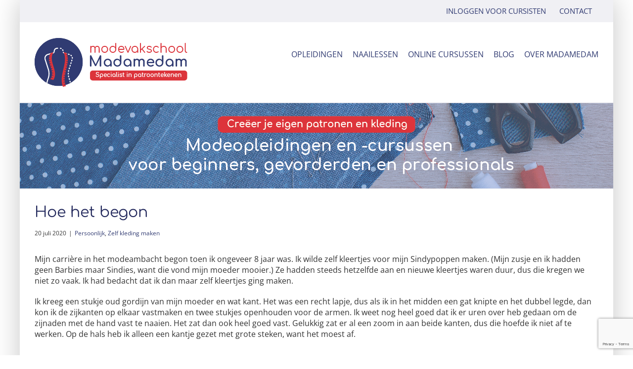

--- FILE ---
content_type: text/html; charset=UTF-8
request_url: https://madamedam.nl/hoe-het-begon/
body_size: 18936
content:
<!DOCTYPE html>
<html class="avada-html-layout-boxed avada-html-header-position-top" lang="nl-NL" prefix="og: http://ogp.me/ns# fb: http://ogp.me/ns/fb#">
<head>
	<meta http-equiv="X-UA-Compatible" content="IE=edge" />
	<meta http-equiv="Content-Type" content="text/html; charset=utf-8"/>
	<meta name="viewport" content="width=device-width, initial-scale=1" />
	<meta name='robots' content='index, follow, max-image-preview:large, max-snippet:-1, max-video-preview:-1' />

	<!-- This site is optimized with the Yoast SEO plugin v26.7 - https://yoast.com/wordpress/plugins/seo/ -->
	<title>Hoe het begon - Modevakschool Madamedam</title>
	<link rel="canonical" href="https://madamedam.nl/hoe-het-begon/" />
	<meta property="og:locale" content="nl_NL" />
	<meta property="og:type" content="article" />
	<meta property="og:title" content="Hoe het begon - Modevakschool Madamedam" />
	<meta property="og:url" content="https://madamedam.nl/hoe-het-begon/" />
	<meta property="og:site_name" content="Modevakschool Madamedam" />
	<meta property="article:published_time" content="2020-07-20T18:33:02+00:00" />
	<meta property="article:modified_time" content="2020-12-22T19:16:48+00:00" />
	<meta property="og:image" content="https://madamedam.nl/wp-content/uploads/2020/07/Sindy-zelf-kleertjes-maken-avondjurk-rozet.jpg" />
	<meta property="og:image:width" content="800" />
	<meta property="og:image:height" content="1067" />
	<meta property="og:image:type" content="image/jpeg" />
	<meta name="author" content="admin" />
	<meta name="twitter:card" content="summary_large_image" />
	<meta name="twitter:label1" content="Geschreven door" />
	<meta name="twitter:data1" content="admin" />
	<meta name="twitter:label2" content="Geschatte leestijd" />
	<meta name="twitter:data2" content="14 minuten" />
	<script type="application/ld+json" class="yoast-schema-graph">{"@context":"https://schema.org","@graph":[{"@type":"Article","@id":"https://madamedam.nl/hoe-het-begon/#article","isPartOf":{"@id":"https://madamedam.nl/hoe-het-begon/"},"author":{"name":"admin","@id":"https://madamedam.nl/#/schema/person/6d3a2d125c8993fb986c5d7c185e1ac4"},"headline":"Hoe het begon","datePublished":"2020-07-20T18:33:02+00:00","dateModified":"2020-12-22T19:16:48+00:00","mainEntityOfPage":{"@id":"https://madamedam.nl/hoe-het-begon/"},"wordCount":2798,"commentCount":3,"image":{"@id":"https://madamedam.nl/hoe-het-begon/#primaryimage"},"thumbnailUrl":"https://madamedam.nl/wp-content/uploads/2020/07/Sindy-zelf-kleertjes-maken-avondjurk-rozet.jpg","articleSection":["Persoonlijk","Zelf kleding maken"],"inLanguage":"nl-NL","potentialAction":[{"@type":"CommentAction","name":"Comment","target":["https://madamedam.nl/hoe-het-begon/#respond"]}]},{"@type":"WebPage","@id":"https://madamedam.nl/hoe-het-begon/","url":"https://madamedam.nl/hoe-het-begon/","name":"Hoe het begon - Modevakschool Madamedam","isPartOf":{"@id":"https://madamedam.nl/#website"},"primaryImageOfPage":{"@id":"https://madamedam.nl/hoe-het-begon/#primaryimage"},"image":{"@id":"https://madamedam.nl/hoe-het-begon/#primaryimage"},"thumbnailUrl":"https://madamedam.nl/wp-content/uploads/2020/07/Sindy-zelf-kleertjes-maken-avondjurk-rozet.jpg","datePublished":"2020-07-20T18:33:02+00:00","dateModified":"2020-12-22T19:16:48+00:00","author":{"@id":"https://madamedam.nl/#/schema/person/6d3a2d125c8993fb986c5d7c185e1ac4"},"breadcrumb":{"@id":"https://madamedam.nl/hoe-het-begon/#breadcrumb"},"inLanguage":"nl-NL","potentialAction":[{"@type":"ReadAction","target":["https://madamedam.nl/hoe-het-begon/"]}]},{"@type":"ImageObject","inLanguage":"nl-NL","@id":"https://madamedam.nl/hoe-het-begon/#primaryimage","url":"https://madamedam.nl/wp-content/uploads/2020/07/Sindy-zelf-kleertjes-maken-avondjurk-rozet.jpg","contentUrl":"https://madamedam.nl/wp-content/uploads/2020/07/Sindy-zelf-kleertjes-maken-avondjurk-rozet.jpg","width":800,"height":1067},{"@type":"BreadcrumbList","@id":"https://madamedam.nl/hoe-het-begon/#breadcrumb","itemListElement":[{"@type":"ListItem","position":1,"name":"Home","item":"https://madamedam.nl/"},{"@type":"ListItem","position":2,"name":"Hoe het begon"}]},{"@type":"WebSite","@id":"https://madamedam.nl/#website","url":"https://madamedam.nl/","name":"Modevakschool Madamedam","description":"Zelf kleding maken, Naaicursussen, Modeopleidingen, Patroontekenen in Illustrator, Online-cursussen.","potentialAction":[{"@type":"SearchAction","target":{"@type":"EntryPoint","urlTemplate":"https://madamedam.nl/?s={search_term_string}"},"query-input":{"@type":"PropertyValueSpecification","valueRequired":true,"valueName":"search_term_string"}}],"inLanguage":"nl-NL"},{"@type":"Person","@id":"https://madamedam.nl/#/schema/person/6d3a2d125c8993fb986c5d7c185e1ac4","name":"admin","image":{"@type":"ImageObject","inLanguage":"nl-NL","@id":"https://madamedam.nl/#/schema/person/image/","url":"https://secure.gravatar.com/avatar/9d9d1796fa8a6d5e9595cceb6a3f21a9b2fe00108e9774a36f1edd3653608f64?s=96&d=mm&r=g","contentUrl":"https://secure.gravatar.com/avatar/9d9d1796fa8a6d5e9595cceb6a3f21a9b2fe00108e9774a36f1edd3653608f64?s=96&d=mm&r=g","caption":"admin"},"url":"https://madamedam.nl/author/admin/"}]}</script>
	<!-- / Yoast SEO plugin. -->


<link rel='dns-prefetch' href='//www.googletagmanager.com' />
<link rel="alternate" type="application/rss+xml" title="Modevakschool Madamedam &raquo; feed" href="https://madamedam.nl/feed/" />
<link rel="alternate" type="application/rss+xml" title="Modevakschool Madamedam &raquo; reacties feed" href="https://madamedam.nl/comments/feed/" />
					<link rel="shortcut icon" href="https://madamedam.nl/wp-content/uploads/2023/01/Favicon_Favicon-64.png" type="image/x-icon" />
		
					<!-- Apple Touch Icon -->
			<link rel="apple-touch-icon" sizes="180x180" href="https://madamedam.nl/wp-content/uploads/2023/01/Favicon_Favicon-180.png">
		
					<!-- Android Icon -->
			<link rel="icon" sizes="192x192" href="https://madamedam.nl/wp-content/uploads/2023/01/Favicon_Favicon-192.png">
		
					<!-- MS Edge Icon -->
			<meta name="msapplication-TileImage" content="https://madamedam.nl/wp-content/uploads/2023/01/Favicon_Favicon-270.png">
				<link rel="alternate" type="application/rss+xml" title="Modevakschool Madamedam &raquo; Hoe het begon reacties feed" href="https://madamedam.nl/hoe-het-begon/feed/" />
<link rel="alternate" title="oEmbed (JSON)" type="application/json+oembed" href="https://madamedam.nl/wp-json/oembed/1.0/embed?url=https%3A%2F%2Fmadamedam.nl%2Fhoe-het-begon%2F" />
<link rel="alternate" title="oEmbed (XML)" type="text/xml+oembed" href="https://madamedam.nl/wp-json/oembed/1.0/embed?url=https%3A%2F%2Fmadamedam.nl%2Fhoe-het-begon%2F&#038;format=xml" />
					<meta name="description" content="Mijn carrière in het modeambacht begon toen ik ongeveer 8 jaar was. Ik wilde zelf kleertjes voor mijn Sindypoppen maken. (Mijn zusje en ik hadden geen Barbies maar Sindies, want die vond mijn moeder mooier.) Ze hadden steeds hetzelfde aan en nieuwe kleertjes waren duur, dus die kregen we niet zo vaak. Ik had bedacht"/>
				
		<meta property="og:locale" content="nl_NL"/>
		<meta property="og:type" content="article"/>
		<meta property="og:site_name" content="Modevakschool Madamedam"/>
		<meta property="og:title" content="Hoe het begon - Modevakschool Madamedam"/>
				<meta property="og:description" content="Mijn carrière in het modeambacht begon toen ik ongeveer 8 jaar was. Ik wilde zelf kleertjes voor mijn Sindypoppen maken. (Mijn zusje en ik hadden geen Barbies maar Sindies, want die vond mijn moeder mooier.) Ze hadden steeds hetzelfde aan en nieuwe kleertjes waren duur, dus die kregen we niet zo vaak. Ik had bedacht"/>
				<meta property="og:url" content="https://madamedam.nl/hoe-het-begon/"/>
										<meta property="article:published_time" content="2020-07-20T18:33:02+01:00"/>
							<meta property="article:modified_time" content="2020-12-22T19:16:48+01:00"/>
								<meta name="author" content="admin"/>
								<meta property="og:image" content="https://madamedam.nl/wp-content/uploads/2020/07/Sindy-zelf-kleertjes-maken-avondjurk-rozet.jpg"/>
		<meta property="og:image:width" content="800"/>
		<meta property="og:image:height" content="1067"/>
		<meta property="og:image:type" content="image/jpeg"/>
				<style id='wp-img-auto-sizes-contain-inline-css' type='text/css'>
img:is([sizes=auto i],[sizes^="auto," i]){contain-intrinsic-size:3000px 1500px}
/*# sourceURL=wp-img-auto-sizes-contain-inline-css */
</style>
<style id='wp-emoji-styles-inline-css' type='text/css'>

	img.wp-smiley, img.emoji {
		display: inline !important;
		border: none !important;
		box-shadow: none !important;
		height: 1em !important;
		width: 1em !important;
		margin: 0 0.07em !important;
		vertical-align: -0.1em !important;
		background: none !important;
		padding: 0 !important;
	}
/*# sourceURL=wp-emoji-styles-inline-css */
</style>
<link rel='stylesheet' id='fusion-dynamic-css-css' href='https://madamedam.nl/wp-content/uploads/fusion-styles/63b78a0ed1faf7a324a7893a5aab23f7.min.css?ver=3.12.1' type='text/css' media='all' />
<script type="text/javascript" src="https://madamedam.nl/wp-includes/js/jquery/jquery.min.js?ver=3.7.1" id="jquery-core-js"></script>
<script type="text/javascript" src="https://madamedam.nl/wp-includes/js/jquery/jquery-migrate.min.js?ver=3.4.1" id="jquery-migrate-js"></script>

<!-- Google tag (gtag.js) snippet toegevoegd door Site Kit -->
<!-- Google Analytics snippet toegevoegd door Site Kit -->
<script type="text/javascript" src="https://www.googletagmanager.com/gtag/js?id=GT-PL3TK8KB" id="google_gtagjs-js" async></script>
<script type="text/javascript" id="google_gtagjs-js-after">
/* <![CDATA[ */
window.dataLayer = window.dataLayer || [];function gtag(){dataLayer.push(arguments);}
gtag("set","linker",{"domains":["madamedam.nl"]});
gtag("js", new Date());
gtag("set", "developer_id.dZTNiMT", true);
gtag("config", "GT-PL3TK8KB", {"googlesitekit_post_type":"post"});
 window._googlesitekit = window._googlesitekit || {}; window._googlesitekit.throttledEvents = []; window._googlesitekit.gtagEvent = (name, data) => { var key = JSON.stringify( { name, data } ); if ( !! window._googlesitekit.throttledEvents[ key ] ) { return; } window._googlesitekit.throttledEvents[ key ] = true; setTimeout( () => { delete window._googlesitekit.throttledEvents[ key ]; }, 5 ); gtag( "event", name, { ...data, event_source: "site-kit" } ); }; 
//# sourceURL=google_gtagjs-js-after
/* ]]> */
</script>
<link rel="https://api.w.org/" href="https://madamedam.nl/wp-json/" /><link rel="alternate" title="JSON" type="application/json" href="https://madamedam.nl/wp-json/wp/v2/posts/2981" /><link rel="EditURI" type="application/rsd+xml" title="RSD" href="https://madamedam.nl/xmlrpc.php?rsd" />
<meta name="generator" content="WordPress 6.9" />
<link rel='shortlink' href='https://madamedam.nl/?p=2981' />
<meta name="generator" content="Site Kit by Google 1.170.0" /><style type="text/css" id="css-fb-visibility">@media screen and (max-width: 640px){.fusion-no-small-visibility{display:none !important;}body .sm-text-align-center{text-align:center !important;}body .sm-text-align-left{text-align:left !important;}body .sm-text-align-right{text-align:right !important;}body .sm-flex-align-center{justify-content:center !important;}body .sm-flex-align-flex-start{justify-content:flex-start !important;}body .sm-flex-align-flex-end{justify-content:flex-end !important;}body .sm-mx-auto{margin-left:auto !important;margin-right:auto !important;}body .sm-ml-auto{margin-left:auto !important;}body .sm-mr-auto{margin-right:auto !important;}body .fusion-absolute-position-small{position:absolute;top:auto;width:100%;}.awb-sticky.awb-sticky-small{ position: sticky; top: var(--awb-sticky-offset,0); }}@media screen and (min-width: 641px) and (max-width: 1024px){.fusion-no-medium-visibility{display:none !important;}body .md-text-align-center{text-align:center !important;}body .md-text-align-left{text-align:left !important;}body .md-text-align-right{text-align:right !important;}body .md-flex-align-center{justify-content:center !important;}body .md-flex-align-flex-start{justify-content:flex-start !important;}body .md-flex-align-flex-end{justify-content:flex-end !important;}body .md-mx-auto{margin-left:auto !important;margin-right:auto !important;}body .md-ml-auto{margin-left:auto !important;}body .md-mr-auto{margin-right:auto !important;}body .fusion-absolute-position-medium{position:absolute;top:auto;width:100%;}.awb-sticky.awb-sticky-medium{ position: sticky; top: var(--awb-sticky-offset,0); }}@media screen and (min-width: 1025px){.fusion-no-large-visibility{display:none !important;}body .lg-text-align-center{text-align:center !important;}body .lg-text-align-left{text-align:left !important;}body .lg-text-align-right{text-align:right !important;}body .lg-flex-align-center{justify-content:center !important;}body .lg-flex-align-flex-start{justify-content:flex-start !important;}body .lg-flex-align-flex-end{justify-content:flex-end !important;}body .lg-mx-auto{margin-left:auto !important;margin-right:auto !important;}body .lg-ml-auto{margin-left:auto !important;}body .lg-mr-auto{margin-right:auto !important;}body .fusion-absolute-position-large{position:absolute;top:auto;width:100%;}.awb-sticky.awb-sticky-large{ position: sticky; top: var(--awb-sticky-offset,0); }}</style>		<script type="text/javascript">
			var doc = document.documentElement;
			doc.setAttribute( 'data-useragent', navigator.userAgent );
		</script>
		
	<style id='global-styles-inline-css' type='text/css'>
:root{--wp--preset--aspect-ratio--square: 1;--wp--preset--aspect-ratio--4-3: 4/3;--wp--preset--aspect-ratio--3-4: 3/4;--wp--preset--aspect-ratio--3-2: 3/2;--wp--preset--aspect-ratio--2-3: 2/3;--wp--preset--aspect-ratio--16-9: 16/9;--wp--preset--aspect-ratio--9-16: 9/16;--wp--preset--color--black: #000000;--wp--preset--color--cyan-bluish-gray: #abb8c3;--wp--preset--color--white: #ffffff;--wp--preset--color--pale-pink: #f78da7;--wp--preset--color--vivid-red: #cf2e2e;--wp--preset--color--luminous-vivid-orange: #ff6900;--wp--preset--color--luminous-vivid-amber: #fcb900;--wp--preset--color--light-green-cyan: #7bdcb5;--wp--preset--color--vivid-green-cyan: #00d084;--wp--preset--color--pale-cyan-blue: #8ed1fc;--wp--preset--color--vivid-cyan-blue: #0693e3;--wp--preset--color--vivid-purple: #9b51e0;--wp--preset--color--awb-color-1: #ffffff;--wp--preset--color--awb-color-2: #f6f6f6;--wp--preset--color--awb-color-3: #f0f0f4;--wp--preset--color--awb-color-4: #e0dede;--wp--preset--color--awb-color-5: #a0ce4e;--wp--preset--color--awb-color-6: #16b2aa;--wp--preset--color--awb-color-7: #333333;--wp--preset--color--awb-color-8: #252b5e;--wp--preset--color--awb-color-custom-10: #747474;--wp--preset--color--awb-color-custom-11: #ebeaea;--wp--preset--color--awb-color-custom-12: rgba(235,234,234,0.8);--wp--preset--color--awb-color-custom-13: #16b1a9;--wp--preset--color--awb-color-custom-14: #000000;--wp--preset--gradient--vivid-cyan-blue-to-vivid-purple: linear-gradient(135deg,rgb(6,147,227) 0%,rgb(155,81,224) 100%);--wp--preset--gradient--light-green-cyan-to-vivid-green-cyan: linear-gradient(135deg,rgb(122,220,180) 0%,rgb(0,208,130) 100%);--wp--preset--gradient--luminous-vivid-amber-to-luminous-vivid-orange: linear-gradient(135deg,rgb(252,185,0) 0%,rgb(255,105,0) 100%);--wp--preset--gradient--luminous-vivid-orange-to-vivid-red: linear-gradient(135deg,rgb(255,105,0) 0%,rgb(207,46,46) 100%);--wp--preset--gradient--very-light-gray-to-cyan-bluish-gray: linear-gradient(135deg,rgb(238,238,238) 0%,rgb(169,184,195) 100%);--wp--preset--gradient--cool-to-warm-spectrum: linear-gradient(135deg,rgb(74,234,220) 0%,rgb(151,120,209) 20%,rgb(207,42,186) 40%,rgb(238,44,130) 60%,rgb(251,105,98) 80%,rgb(254,248,76) 100%);--wp--preset--gradient--blush-light-purple: linear-gradient(135deg,rgb(255,206,236) 0%,rgb(152,150,240) 100%);--wp--preset--gradient--blush-bordeaux: linear-gradient(135deg,rgb(254,205,165) 0%,rgb(254,45,45) 50%,rgb(107,0,62) 100%);--wp--preset--gradient--luminous-dusk: linear-gradient(135deg,rgb(255,203,112) 0%,rgb(199,81,192) 50%,rgb(65,88,208) 100%);--wp--preset--gradient--pale-ocean: linear-gradient(135deg,rgb(255,245,203) 0%,rgb(182,227,212) 50%,rgb(51,167,181) 100%);--wp--preset--gradient--electric-grass: linear-gradient(135deg,rgb(202,248,128) 0%,rgb(113,206,126) 100%);--wp--preset--gradient--midnight: linear-gradient(135deg,rgb(2,3,129) 0%,rgb(40,116,252) 100%);--wp--preset--font-size--small: 12px;--wp--preset--font-size--medium: 20px;--wp--preset--font-size--large: 24px;--wp--preset--font-size--x-large: 42px;--wp--preset--font-size--normal: 16px;--wp--preset--font-size--xlarge: 32px;--wp--preset--font-size--huge: 48px;--wp--preset--spacing--20: 0.44rem;--wp--preset--spacing--30: 0.67rem;--wp--preset--spacing--40: 1rem;--wp--preset--spacing--50: 1.5rem;--wp--preset--spacing--60: 2.25rem;--wp--preset--spacing--70: 3.38rem;--wp--preset--spacing--80: 5.06rem;--wp--preset--shadow--natural: 6px 6px 9px rgba(0, 0, 0, 0.2);--wp--preset--shadow--deep: 12px 12px 50px rgba(0, 0, 0, 0.4);--wp--preset--shadow--sharp: 6px 6px 0px rgba(0, 0, 0, 0.2);--wp--preset--shadow--outlined: 6px 6px 0px -3px rgb(255, 255, 255), 6px 6px rgb(0, 0, 0);--wp--preset--shadow--crisp: 6px 6px 0px rgb(0, 0, 0);}:where(.is-layout-flex){gap: 0.5em;}:where(.is-layout-grid){gap: 0.5em;}body .is-layout-flex{display: flex;}.is-layout-flex{flex-wrap: wrap;align-items: center;}.is-layout-flex > :is(*, div){margin: 0;}body .is-layout-grid{display: grid;}.is-layout-grid > :is(*, div){margin: 0;}:where(.wp-block-columns.is-layout-flex){gap: 2em;}:where(.wp-block-columns.is-layout-grid){gap: 2em;}:where(.wp-block-post-template.is-layout-flex){gap: 1.25em;}:where(.wp-block-post-template.is-layout-grid){gap: 1.25em;}.has-black-color{color: var(--wp--preset--color--black) !important;}.has-cyan-bluish-gray-color{color: var(--wp--preset--color--cyan-bluish-gray) !important;}.has-white-color{color: var(--wp--preset--color--white) !important;}.has-pale-pink-color{color: var(--wp--preset--color--pale-pink) !important;}.has-vivid-red-color{color: var(--wp--preset--color--vivid-red) !important;}.has-luminous-vivid-orange-color{color: var(--wp--preset--color--luminous-vivid-orange) !important;}.has-luminous-vivid-amber-color{color: var(--wp--preset--color--luminous-vivid-amber) !important;}.has-light-green-cyan-color{color: var(--wp--preset--color--light-green-cyan) !important;}.has-vivid-green-cyan-color{color: var(--wp--preset--color--vivid-green-cyan) !important;}.has-pale-cyan-blue-color{color: var(--wp--preset--color--pale-cyan-blue) !important;}.has-vivid-cyan-blue-color{color: var(--wp--preset--color--vivid-cyan-blue) !important;}.has-vivid-purple-color{color: var(--wp--preset--color--vivid-purple) !important;}.has-black-background-color{background-color: var(--wp--preset--color--black) !important;}.has-cyan-bluish-gray-background-color{background-color: var(--wp--preset--color--cyan-bluish-gray) !important;}.has-white-background-color{background-color: var(--wp--preset--color--white) !important;}.has-pale-pink-background-color{background-color: var(--wp--preset--color--pale-pink) !important;}.has-vivid-red-background-color{background-color: var(--wp--preset--color--vivid-red) !important;}.has-luminous-vivid-orange-background-color{background-color: var(--wp--preset--color--luminous-vivid-orange) !important;}.has-luminous-vivid-amber-background-color{background-color: var(--wp--preset--color--luminous-vivid-amber) !important;}.has-light-green-cyan-background-color{background-color: var(--wp--preset--color--light-green-cyan) !important;}.has-vivid-green-cyan-background-color{background-color: var(--wp--preset--color--vivid-green-cyan) !important;}.has-pale-cyan-blue-background-color{background-color: var(--wp--preset--color--pale-cyan-blue) !important;}.has-vivid-cyan-blue-background-color{background-color: var(--wp--preset--color--vivid-cyan-blue) !important;}.has-vivid-purple-background-color{background-color: var(--wp--preset--color--vivid-purple) !important;}.has-black-border-color{border-color: var(--wp--preset--color--black) !important;}.has-cyan-bluish-gray-border-color{border-color: var(--wp--preset--color--cyan-bluish-gray) !important;}.has-white-border-color{border-color: var(--wp--preset--color--white) !important;}.has-pale-pink-border-color{border-color: var(--wp--preset--color--pale-pink) !important;}.has-vivid-red-border-color{border-color: var(--wp--preset--color--vivid-red) !important;}.has-luminous-vivid-orange-border-color{border-color: var(--wp--preset--color--luminous-vivid-orange) !important;}.has-luminous-vivid-amber-border-color{border-color: var(--wp--preset--color--luminous-vivid-amber) !important;}.has-light-green-cyan-border-color{border-color: var(--wp--preset--color--light-green-cyan) !important;}.has-vivid-green-cyan-border-color{border-color: var(--wp--preset--color--vivid-green-cyan) !important;}.has-pale-cyan-blue-border-color{border-color: var(--wp--preset--color--pale-cyan-blue) !important;}.has-vivid-cyan-blue-border-color{border-color: var(--wp--preset--color--vivid-cyan-blue) !important;}.has-vivid-purple-border-color{border-color: var(--wp--preset--color--vivid-purple) !important;}.has-vivid-cyan-blue-to-vivid-purple-gradient-background{background: var(--wp--preset--gradient--vivid-cyan-blue-to-vivid-purple) !important;}.has-light-green-cyan-to-vivid-green-cyan-gradient-background{background: var(--wp--preset--gradient--light-green-cyan-to-vivid-green-cyan) !important;}.has-luminous-vivid-amber-to-luminous-vivid-orange-gradient-background{background: var(--wp--preset--gradient--luminous-vivid-amber-to-luminous-vivid-orange) !important;}.has-luminous-vivid-orange-to-vivid-red-gradient-background{background: var(--wp--preset--gradient--luminous-vivid-orange-to-vivid-red) !important;}.has-very-light-gray-to-cyan-bluish-gray-gradient-background{background: var(--wp--preset--gradient--very-light-gray-to-cyan-bluish-gray) !important;}.has-cool-to-warm-spectrum-gradient-background{background: var(--wp--preset--gradient--cool-to-warm-spectrum) !important;}.has-blush-light-purple-gradient-background{background: var(--wp--preset--gradient--blush-light-purple) !important;}.has-blush-bordeaux-gradient-background{background: var(--wp--preset--gradient--blush-bordeaux) !important;}.has-luminous-dusk-gradient-background{background: var(--wp--preset--gradient--luminous-dusk) !important;}.has-pale-ocean-gradient-background{background: var(--wp--preset--gradient--pale-ocean) !important;}.has-electric-grass-gradient-background{background: var(--wp--preset--gradient--electric-grass) !important;}.has-midnight-gradient-background{background: var(--wp--preset--gradient--midnight) !important;}.has-small-font-size{font-size: var(--wp--preset--font-size--small) !important;}.has-medium-font-size{font-size: var(--wp--preset--font-size--medium) !important;}.has-large-font-size{font-size: var(--wp--preset--font-size--large) !important;}.has-x-large-font-size{font-size: var(--wp--preset--font-size--x-large) !important;}
/*# sourceURL=global-styles-inline-css */
</style>
<style id='wp-block-library-inline-css' type='text/css'>
:root{--wp-block-synced-color:#7a00df;--wp-block-synced-color--rgb:122,0,223;--wp-bound-block-color:var(--wp-block-synced-color);--wp-editor-canvas-background:#ddd;--wp-admin-theme-color:#007cba;--wp-admin-theme-color--rgb:0,124,186;--wp-admin-theme-color-darker-10:#006ba1;--wp-admin-theme-color-darker-10--rgb:0,107,160.5;--wp-admin-theme-color-darker-20:#005a87;--wp-admin-theme-color-darker-20--rgb:0,90,135;--wp-admin-border-width-focus:2px}@media (min-resolution:192dpi){:root{--wp-admin-border-width-focus:1.5px}}.wp-element-button{cursor:pointer}:root .has-very-light-gray-background-color{background-color:#eee}:root .has-very-dark-gray-background-color{background-color:#313131}:root .has-very-light-gray-color{color:#eee}:root .has-very-dark-gray-color{color:#313131}:root .has-vivid-green-cyan-to-vivid-cyan-blue-gradient-background{background:linear-gradient(135deg,#00d084,#0693e3)}:root .has-purple-crush-gradient-background{background:linear-gradient(135deg,#34e2e4,#4721fb 50%,#ab1dfe)}:root .has-hazy-dawn-gradient-background{background:linear-gradient(135deg,#faaca8,#dad0ec)}:root .has-subdued-olive-gradient-background{background:linear-gradient(135deg,#fafae1,#67a671)}:root .has-atomic-cream-gradient-background{background:linear-gradient(135deg,#fdd79a,#004a59)}:root .has-nightshade-gradient-background{background:linear-gradient(135deg,#330968,#31cdcf)}:root .has-midnight-gradient-background{background:linear-gradient(135deg,#020381,#2874fc)}:root{--wp--preset--font-size--normal:16px;--wp--preset--font-size--huge:42px}.has-regular-font-size{font-size:1em}.has-larger-font-size{font-size:2.625em}.has-normal-font-size{font-size:var(--wp--preset--font-size--normal)}.has-huge-font-size{font-size:var(--wp--preset--font-size--huge)}.has-text-align-center{text-align:center}.has-text-align-left{text-align:left}.has-text-align-right{text-align:right}.has-fit-text{white-space:nowrap!important}#end-resizable-editor-section{display:none}.aligncenter{clear:both}.items-justified-left{justify-content:flex-start}.items-justified-center{justify-content:center}.items-justified-right{justify-content:flex-end}.items-justified-space-between{justify-content:space-between}.screen-reader-text{border:0;clip-path:inset(50%);height:1px;margin:-1px;overflow:hidden;padding:0;position:absolute;width:1px;word-wrap:normal!important}.screen-reader-text:focus{background-color:#ddd;clip-path:none;color:#444;display:block;font-size:1em;height:auto;left:5px;line-height:normal;padding:15px 23px 14px;text-decoration:none;top:5px;width:auto;z-index:100000}html :where(.has-border-color){border-style:solid}html :where([style*=border-top-color]){border-top-style:solid}html :where([style*=border-right-color]){border-right-style:solid}html :where([style*=border-bottom-color]){border-bottom-style:solid}html :where([style*=border-left-color]){border-left-style:solid}html :where([style*=border-width]){border-style:solid}html :where([style*=border-top-width]){border-top-style:solid}html :where([style*=border-right-width]){border-right-style:solid}html :where([style*=border-bottom-width]){border-bottom-style:solid}html :where([style*=border-left-width]){border-left-style:solid}html :where(img[class*=wp-image-]){height:auto;max-width:100%}:where(figure){margin:0 0 1em}html :where(.is-position-sticky){--wp-admin--admin-bar--position-offset:var(--wp-admin--admin-bar--height,0px)}@media screen and (max-width:600px){html :where(.is-position-sticky){--wp-admin--admin-bar--position-offset:0px}}
/*wp_block_styles_on_demand_placeholder:69747c4aada8d*/
/*# sourceURL=wp-block-library-inline-css */
</style>
<style id='wp-block-library-theme-inline-css' type='text/css'>
.wp-block-audio :where(figcaption){color:#555;font-size:13px;text-align:center}.is-dark-theme .wp-block-audio :where(figcaption){color:#ffffffa6}.wp-block-audio{margin:0 0 1em}.wp-block-code{border:1px solid #ccc;border-radius:4px;font-family:Menlo,Consolas,monaco,monospace;padding:.8em 1em}.wp-block-embed :where(figcaption){color:#555;font-size:13px;text-align:center}.is-dark-theme .wp-block-embed :where(figcaption){color:#ffffffa6}.wp-block-embed{margin:0 0 1em}.blocks-gallery-caption{color:#555;font-size:13px;text-align:center}.is-dark-theme .blocks-gallery-caption{color:#ffffffa6}:root :where(.wp-block-image figcaption){color:#555;font-size:13px;text-align:center}.is-dark-theme :root :where(.wp-block-image figcaption){color:#ffffffa6}.wp-block-image{margin:0 0 1em}.wp-block-pullquote{border-bottom:4px solid;border-top:4px solid;color:currentColor;margin-bottom:1.75em}.wp-block-pullquote :where(cite),.wp-block-pullquote :where(footer),.wp-block-pullquote__citation{color:currentColor;font-size:.8125em;font-style:normal;text-transform:uppercase}.wp-block-quote{border-left:.25em solid;margin:0 0 1.75em;padding-left:1em}.wp-block-quote cite,.wp-block-quote footer{color:currentColor;font-size:.8125em;font-style:normal;position:relative}.wp-block-quote:where(.has-text-align-right){border-left:none;border-right:.25em solid;padding-left:0;padding-right:1em}.wp-block-quote:where(.has-text-align-center){border:none;padding-left:0}.wp-block-quote.is-large,.wp-block-quote.is-style-large,.wp-block-quote:where(.is-style-plain){border:none}.wp-block-search .wp-block-search__label{font-weight:700}.wp-block-search__button{border:1px solid #ccc;padding:.375em .625em}:where(.wp-block-group.has-background){padding:1.25em 2.375em}.wp-block-separator.has-css-opacity{opacity:.4}.wp-block-separator{border:none;border-bottom:2px solid;margin-left:auto;margin-right:auto}.wp-block-separator.has-alpha-channel-opacity{opacity:1}.wp-block-separator:not(.is-style-wide):not(.is-style-dots){width:100px}.wp-block-separator.has-background:not(.is-style-dots){border-bottom:none;height:1px}.wp-block-separator.has-background:not(.is-style-wide):not(.is-style-dots){height:2px}.wp-block-table{margin:0 0 1em}.wp-block-table td,.wp-block-table th{word-break:normal}.wp-block-table :where(figcaption){color:#555;font-size:13px;text-align:center}.is-dark-theme .wp-block-table :where(figcaption){color:#ffffffa6}.wp-block-video :where(figcaption){color:#555;font-size:13px;text-align:center}.is-dark-theme .wp-block-video :where(figcaption){color:#ffffffa6}.wp-block-video{margin:0 0 1em}:root :where(.wp-block-template-part.has-background){margin-bottom:0;margin-top:0;padding:1.25em 2.375em}
/*# sourceURL=/wp-includes/css/dist/block-library/theme.min.css */
</style>
<style id='classic-theme-styles-inline-css' type='text/css'>
/*! This file is auto-generated */
.wp-block-button__link{color:#fff;background-color:#32373c;border-radius:9999px;box-shadow:none;text-decoration:none;padding:calc(.667em + 2px) calc(1.333em + 2px);font-size:1.125em}.wp-block-file__button{background:#32373c;color:#fff;text-decoration:none}
/*# sourceURL=/wp-includes/css/classic-themes.min.css */
</style>
</head>

<body class="wp-singular post-template-default single single-post postid-2981 single-format-standard wp-theme-Avada fusion-image-hovers fusion-pagination-sizing fusion-button_type-flat fusion-button_span-no fusion-button_gradient-linear avada-image-rollover-circle-no avada-image-rollover-no fusion-body ltr fusion-sticky-header no-tablet-sticky-header no-mobile-sticky-header no-mobile-slidingbar no-mobile-totop avada-has-rev-slider-styles fusion-disable-outline fusion-sub-menu-fade mobile-logo-pos-left layout-boxed-mode avada-has-boxed-modal-shadow-light layout-scroll-offset-full avada-has-zero-margin-offset-top fusion-top-header menu-text-align-center mobile-menu-design-modern fusion-show-pagination-text fusion-header-layout-v3 avada-responsive avada-footer-fx-none avada-menu-highlight-style-textcolor fusion-search-form-classic fusion-main-menu-search-dropdown fusion-avatar-square avada-sticky-shrinkage avada-dropdown-styles avada-blog-layout-grid avada-blog-archive-layout-grid avada-header-shadow-no avada-menu-icon-position-left avada-has-megamenu-shadow avada-has-mainmenu-dropdown-divider avada-has-pagetitle-100-width avada-has-pagetitle-bg-full avada-has-breadcrumb-mobile-hidden avada-has-titlebar-bar_and_content avada-has-pagination-padding avada-flyout-menu-direction-fade avada-ec-views-v1" data-awb-post-id="2981">
		<a class="skip-link screen-reader-text" href="#content">Ga naar inhoud</a>

	<div id="boxed-wrapper">
							
		<div id="wrapper" class="fusion-wrapper">
			<div id="home" style="position:relative;top:-1px;"></div>
							
					
			<header class="fusion-header-wrapper">
				<div class="fusion-header-v3 fusion-logo-alignment fusion-logo-left fusion-sticky-menu- fusion-sticky-logo- fusion-mobile-logo-  fusion-mobile-menu-design-modern">
					
<div class="fusion-secondary-header">
	<div class="fusion-row">
							<div class="fusion-alignright">
				<nav class="fusion-secondary-menu" role="navigation" aria-label="Secondary Menu"><ul id="menu-top" class="menu"><li  id="menu-item-3153"  class="menu-item menu-item-type-custom menu-item-object-custom menu-item-3153"  data-item-id="3153"><a  href="https://academie.madamedam.nl/wp-login.php/" class="fusion-textcolor-highlight"><span class="menu-text">Inloggen voor cursisten</span></a></li><li  id="menu-item-3337"  class="menu-item menu-item-type-post_type menu-item-object-page menu-item-3337"  data-item-id="3337"><a  href="https://madamedam.nl/contact/" class="fusion-textcolor-highlight"><span class="menu-text">Contact</span></a></li></ul></nav><nav class="fusion-mobile-nav-holder fusion-mobile-menu-text-align-left" aria-label="Secondary Mobile Menu"></nav>			</div>
			</div>
</div>
<div class="fusion-header-sticky-height"></div>
<div class="fusion-header">
	<div class="fusion-row">
					<div class="fusion-logo" data-margin-top="31px" data-margin-bottom="31px" data-margin-left="0px" data-margin-right="0px">
			<a class="fusion-logo-link"  href="https://madamedam.nl/" >

						<!-- standard logo -->
			<img src="https://madamedam.nl/wp-content/uploads/2023/01/Logo.png" srcset="https://madamedam.nl/wp-content/uploads/2023/01/Logo.png 1x, https://madamedam.nl/wp-content/uploads/2023/01/Logo_Retina.jpg 2x" width="310" height="100" style="max-height:100px;height:auto;" alt="Modevakschool Madamedam Logo" data-retina_logo_url="https://madamedam.nl/wp-content/uploads/2023/01/Logo_Retina.jpg" class="fusion-standard-logo" />

			
					</a>
		</div>		<nav class="fusion-main-menu" aria-label="Main Menu"><ul id="menu-hoofdmenu" class="fusion-menu"><li  id="menu-item-3320"  class="menu-item menu-item-type-post_type menu-item-object-page menu-item-3320"  data-item-id="3320"><a  href="https://madamedam.nl/costumiere/" class="fusion-textcolor-highlight"><span class="menu-text">Opleidingen</span></a></li><li  id="menu-item-3321"  class="menu-item menu-item-type-post_type menu-item-object-page menu-item-3321"  data-item-id="3321"><a  href="https://madamedam.nl/naailes-met-patroontekenen/" class="fusion-textcolor-highlight"><span class="menu-text">Naailessen</span></a></li><li  id="menu-item-3322"  class="menu-item menu-item-type-post_type menu-item-object-page menu-item-3322"  data-item-id="3322"><a  href="https://madamedam.nl/patroontekenen-in-illustrator/" class="fusion-textcolor-highlight"><span class="menu-text">Online cursussen</span></a></li><li  id="menu-item-2987"  class="menu-item menu-item-type-post_type menu-item-object-page menu-item-2987"  data-item-id="2987"><a  href="https://madamedam.nl/blog/" class="fusion-textcolor-highlight"><span class="menu-text">Blog</span></a></li><li  id="menu-item-10"  class="menu-item menu-item-type-post_type menu-item-object-page menu-item-10"  data-item-id="10"><a  href="https://madamedam.nl/over-madamedam/" class="fusion-textcolor-highlight"><span class="menu-text">Over Madamedam</span></a></li></ul></nav>	<div class="fusion-mobile-menu-icons">
							<a href="#" class="fusion-icon awb-icon-bars" aria-label="Toggle mobile menu" aria-expanded="false"></a>
		
		
		
			</div>

<nav class="fusion-mobile-nav-holder fusion-mobile-menu-text-align-left" aria-label="Main Menu Mobile"></nav>

					</div>
</div>
				</div>
				<div class="fusion-clearfix"></div>
			</header>
								
							<div id="sliders-container" class="fusion-slider-visibility">
					</div>
				
					
							
			<section class="avada-page-titlebar-wrapper" aria-label="Pagina titel balk">
	<div class="fusion-page-title-bar fusion-page-title-bar-breadcrumbs fusion-page-title-bar-center">
		<div class="fusion-page-title-row">
			<div class="fusion-page-title-wrapper">
				<div class="fusion-page-title-captions">

					
																
				</div>

				
			</div>
		</div>
	</div>
</section>

						<main id="main" class="clearfix ">
				<div class="fusion-row" style="">

<section id="content" style="width: 100%;">
	
					<article id="post-2981" class="post post-2981 type-post status-publish format-standard has-post-thumbnail hentry category-persoonlijk category-zelf-kleding-maken">
															<div class="fusion-post-title-meta-wrap">
												<h1 class="entry-title fusion-post-title">Hoe het begon</h1>									<div class="fusion-meta-info"><div class="fusion-meta-info-wrapper"><span class="vcard rich-snippet-hidden"><span class="fn"><a href="https://madamedam.nl/author/admin/" title="Berichten van admin" rel="author">admin</a></span></span><span class="updated rich-snippet-hidden">2020-12-22T20:16:48+01:00</span><span>20 juli 2020</span><span class="fusion-inline-sep">|</span><a href="https://madamedam.nl/category/persoonlijk/" rel="category tag">Persoonlijk</a>, <a href="https://madamedam.nl/category/zelf-kleding-maken/" rel="category tag">Zelf kleding maken</a><span class="fusion-inline-sep">|</span></div></div>					</div>
							
				
						<div class="post-content">
				<div class="fusion-fullwidth fullwidth-box fusion-builder-row-1 nonhundred-percent-fullwidth non-hundred-percent-height-scrolling" style="--awb-border-radius-top-left:0px;--awb-border-radius-top-right:0px;--awb-border-radius-bottom-right:0px;--awb-border-radius-bottom-left:0px;--awb-flex-wrap:wrap;" ><div class="fusion-builder-row fusion-row"><div class="fusion-layout-column fusion_builder_column fusion-builder-column-0 fusion_builder_column_1_1 1_1 fusion-one-full fusion-column-first fusion-column-last" style="--awb-bg-size:cover;"><div class="fusion-column-wrapper fusion-column-has-shadow fusion-flex-column-wrapper-legacy"><div class="fusion-text fusion-text-1"><p>Mijn carrière in het modeambacht begon toen ik ongeveer 8 jaar was. Ik wilde zelf kleertjes voor mijn Sindypoppen maken. (Mijn zusje en ik hadden geen Barbies maar Sindies, want die vond mijn moeder mooier.) Ze hadden steeds hetzelfde aan en nieuwe kleertjes waren duur, dus die kregen we niet zo vaak. Ik had bedacht dat ik dan maar zelf kleertjes ging maken.</p>
<p>Ik kreeg een stukje oud gordijn van mijn moeder en wat kant. Het was een recht lapje, dus als ik in het midden een gat knipte en het dubbel legde, dan kon ik de zijkanten op elkaar vastmaken en twee stukjes openhouden voor de armen. Ik weet nog heel goed dat ik er uren over heb gedaan om de zijnaden met de hand vast te naaien. Het zat dan ook heel goed vast. Gelukkig zat er al een zoom in aan beide kanten, dus die hoefde ik niet af te werken. Op de hals heb ik alleen een kantje gezet met grote steken, want het moest af.</p>
</div><div class="fusion-clearfix"></div></div></div><div class="fusion-layout-column fusion_builder_column fusion-builder-column-1 fusion_builder_column_1_3 1_3 fusion-one-third fusion-column-first" style="--awb-bg-size:cover;width:33.333333333333%;width:calc(33.333333333333% - ( ( 4% + 4% ) * 0.33333333333333 ) );margin-right: 4%;"><div class="fusion-column-wrapper fusion-column-has-shadow fusion-flex-column-wrapper-legacy"><div class="fusion-image-element in-legacy-container" style="--awb-caption-title-font-family:var(--h2_typography-font-family);--awb-caption-title-font-weight:var(--h2_typography-font-weight);--awb-caption-title-font-style:var(--h2_typography-font-style);--awb-caption-title-size:var(--h2_typography-font-size);--awb-caption-title-transform:var(--h2_typography-text-transform);--awb-caption-title-line-height:var(--h2_typography-line-height);--awb-caption-title-letter-spacing:var(--h2_typography-letter-spacing);"><span class=" fusion-imageframe imageframe-none imageframe-1 hover-type-none"><img fetchpriority="high" decoding="async" width="400" height="600" title="Sindy-zelf-kleertjes-maken-mijn-eerste-jurkje-zijnaad" src="http://madamedam.nl/wp-content/uploads/2020/07/Sindy-zelf-kleertjes-maken-mijn-eerste-jurkje-zijnaad.jpg" alt class="img-responsive wp-image-2972" srcset="https://madamedam.nl/wp-content/uploads/2020/07/Sindy-zelf-kleertjes-maken-mijn-eerste-jurkje-zijnaad-200x300.jpg 200w, https://madamedam.nl/wp-content/uploads/2020/07/Sindy-zelf-kleertjes-maken-mijn-eerste-jurkje-zijnaad.jpg 400w" sizes="(max-width: 800px) 100vw, 400px" /></span></div><div class="fusion-clearfix"></div></div></div><div class="fusion-layout-column fusion_builder_column fusion-builder-column-2 fusion_builder_column_1_3 1_3 fusion-one-third" style="--awb-bg-size:cover;width:33.333333333333%;width:calc(33.333333333333% - ( ( 4% + 4% ) * 0.33333333333333 ) );margin-right: 4%;"><div class="fusion-column-wrapper fusion-column-has-shadow fusion-flex-column-wrapper-legacy"><div class="fusion-image-element in-legacy-container" style="--awb-caption-title-font-family:var(--h2_typography-font-family);--awb-caption-title-font-weight:var(--h2_typography-font-weight);--awb-caption-title-font-style:var(--h2_typography-font-style);--awb-caption-title-size:var(--h2_typography-font-size);--awb-caption-title-transform:var(--h2_typography-text-transform);--awb-caption-title-line-height:var(--h2_typography-line-height);--awb-caption-title-letter-spacing:var(--h2_typography-letter-spacing);"><span class=" fusion-imageframe imageframe-none imageframe-2 hover-type-none"><img decoding="async" width="800" height="1199" title="Sindy-zelf-kleertjes-maken-mijn-eerste-jurkjel" src="http://madamedam.nl/wp-content/uploads/2020/07/Sindy-zelf-kleertjes-maken-mijn-eerste-jurkjel.jpg" alt class="img-responsive wp-image-2961" srcset="https://madamedam.nl/wp-content/uploads/2020/07/Sindy-zelf-kleertjes-maken-mijn-eerste-jurkjel-200x300.jpg 200w, https://madamedam.nl/wp-content/uploads/2020/07/Sindy-zelf-kleertjes-maken-mijn-eerste-jurkjel-400x600.jpg 400w, https://madamedam.nl/wp-content/uploads/2020/07/Sindy-zelf-kleertjes-maken-mijn-eerste-jurkjel-600x899.jpg 600w, https://madamedam.nl/wp-content/uploads/2020/07/Sindy-zelf-kleertjes-maken-mijn-eerste-jurkjel.jpg 800w" sizes="(max-width: 800px) 100vw, 400px" /></span></div><div class="fusion-clearfix"></div></div></div><div class="fusion-layout-column fusion_builder_column fusion-builder-column-3 fusion_builder_column_1_3 1_3 fusion-one-third fusion-column-last" style="--awb-bg-size:cover;width:33.333333333333%;width:calc(33.333333333333% - ( ( 4% + 4% ) * 0.33333333333333 ) );"><div class="fusion-column-wrapper fusion-column-has-shadow fusion-flex-column-wrapper-legacy"><div class="fusion-image-element in-legacy-container" style="--awb-caption-title-font-family:var(--h2_typography-font-family);--awb-caption-title-font-weight:var(--h2_typography-font-weight);--awb-caption-title-font-style:var(--h2_typography-font-style);--awb-caption-title-size:var(--h2_typography-font-size);--awb-caption-title-transform:var(--h2_typography-text-transform);--awb-caption-title-line-height:var(--h2_typography-line-height);--awb-caption-title-letter-spacing:var(--h2_typography-letter-spacing);"><span class=" fusion-imageframe imageframe-none imageframe-3 hover-type-none"><img decoding="async" width="400" height="600" title="Sindy-zelf-kleertjes-maken-mijn-eerste-jurkje-binnenkant" src="http://madamedam.nl/wp-content/uploads/2020/07/Sindy-zelf-kleertjes-maken-mijn-eerste-jurkje-binnenkant.jpg" alt class="img-responsive wp-image-2971" srcset="https://madamedam.nl/wp-content/uploads/2020/07/Sindy-zelf-kleertjes-maken-mijn-eerste-jurkje-binnenkant-200x300.jpg 200w, https://madamedam.nl/wp-content/uploads/2020/07/Sindy-zelf-kleertjes-maken-mijn-eerste-jurkje-binnenkant.jpg 400w" sizes="(max-width: 800px) 100vw, 400px" /></span></div><div class="fusion-clearfix"></div></div></div><div class="fusion-layout-column fusion_builder_column fusion-builder-column-4 fusion_builder_column_1_1 1_1 fusion-one-full fusion-column-first fusion-column-last" style="--awb-bg-size:cover;"><div class="fusion-column-wrapper fusion-column-has-shadow fusion-flex-column-wrapper-legacy"><div class="fusion-sep-clear"></div><div class="fusion-separator fusion-full-width-sep" style="margin-left: auto;margin-right: auto;margin-top:20px;width:100%;"></div><div class="fusion-sep-clear"></div><div class="fusion-text fusion-text-2"><p>Ik was superblij met het nieuwe jurkje en ging er nog een maken. Maar ik had wel bedacht dat ik dan de naaimachine van mijn moeder wilde gebruiken. Dat mocht, maar ik vond de machine te snel gaan en daardoor te eng. Mijn vader had namelijk vroeger de naald dwars door zijn vinger gekregen. Dolgelukkig was ik dan ook toen ik een ouderwetse handnaaimachine voor mijn verjaardag kreeg.</p>
<h2 style="text-align: center;">De productie kon beginnen</h2>
<p>Ik kreeg allerlei stofresten, bandjes en kantjes van mijn moeder, oma en tantes. Mijn favorieten waren toch wel de oude onderjurken van mijn moeder. Die hadden een hele mooie onderkant, die ik niet hoefde af te werken en de stof glansde mooi en rafelde niet. Rokken waren dus snel klaar. De topjes deed ik op gevoel, want ze moesten wel mooi aansluiten. Mouleren dus eigenlijk.</p>
<p>Op een gegeven moment ging ik ook oude panties gebruiken. Dat sloot natuurlijk heel mooi om het lichaam. Jurkjes haken deed ik ook naar voorbeeld van gehaakte jurkjes van mijn tantes. En ik ging me aan broeken wagen. Voor de eerste trok ik gewoon het lichaam over op stof, weliswaar met overwijdte, maar ik kwam er achter dat dat niet werkte. De broek zat helemaal niet goed in het kruis. Toen ontdekte ik dat ik driedimensionaal moest denken. Aha.</p>
<h2 style="text-align: center;">Pictures please</h2>
<p>Toen ik een paar jaar geleden mijn oude Sindyspullen opzocht voor mijn dochters, kwam ik er achter dat ik echt heel veel kleertjes had gemaakt. Ontzettend leuk natuurlijk om terug te zien. En ik had toen al het idee om de mooiste een keer op de foto te zetten. Daar is het nu dan eindelijk van gekomen. Steeds een witte achtergrond bleek een beetje saai. En toen kwam ik op het idee om de oude jaren tachtig elpees van mijn man als achtergrond te gebruiken. Ik heb de kleertjes immers begin jaren tachtig gemaakt. Nou ik vind het er best leuk uit zien zo!</p>
</div><div class="fusion-clearfix"></div></div></div></div></div><div class="fusion-fullwidth fullwidth-box fusion-builder-row-2 nonhundred-percent-fullwidth non-hundred-percent-height-scrolling" style="--awb-border-sizes-top:0px;--awb-border-sizes-bottom:0px;--awb-border-sizes-left:0px;--awb-border-sizes-right:0px;--awb-border-radius-top-left:0px;--awb-border-radius-top-right:0px;--awb-border-radius-bottom-right:0px;--awb-border-radius-bottom-left:0px;--awb-padding-top:20px;--awb-padding-right:20px;--awb-padding-left:20px;--awb-background-color:#f0f0f4;--awb-flex-wrap:wrap;" ><div class="fusion-builder-row fusion-row"><div class="fusion-layout-column fusion_builder_column fusion-builder-column-5 fusion_builder_column_1_1 1_1 fusion-one-full fusion-column-first fusion-column-last" style="--awb-bg-size:cover;"><div class="fusion-column-wrapper fusion-column-has-shadow fusion-flex-column-wrapper-legacy"><div class="awb-gallery-wrapper awb-gallery-wrapper-1 button-span-no"><div style="margin:-10px;--awb-bordersize:10px;--awb-bordercolor:#ffffff;" class="fusion-gallery fusion-gallery-container fusion-grid-3 fusion-columns-total-19 fusion-gallery-layout-grid fusion-gallery-1"><div style="padding:10px;" class="fusion-grid-column fusion-gallery-column fusion-gallery-column-3"><div class="fusion-gallery-image fusion-gallery-image-liftup"><a href="https://madamedam.nl/wp-content/uploads/2020/07/Sindy-zelf-kleertjes-maken-2e-jurkje.jpg" rel="noreferrer" data-rel="iLightbox[gallery_image_1]" class="fusion-lightbox" target="_self"><img decoding="async" src="https://madamedam.nl/wp-content/uploads/2020/07/Sindy-zelf-kleertjes-maken-2e-jurkje.jpg" width="800" height="1000" alt="" title="Sindy-zelf-kleertjes-maken-2e-jurkje" aria-label="Sindy-zelf-kleertjes-maken-2e-jurkje" class="img-responsive wp-image-2923" srcset="https://madamedam.nl/wp-content/uploads/2020/07/Sindy-zelf-kleertjes-maken-2e-jurkje-200x250.jpg 200w, https://madamedam.nl/wp-content/uploads/2020/07/Sindy-zelf-kleertjes-maken-2e-jurkje-400x500.jpg 400w, https://madamedam.nl/wp-content/uploads/2020/07/Sindy-zelf-kleertjes-maken-2e-jurkje-600x750.jpg 600w, https://madamedam.nl/wp-content/uploads/2020/07/Sindy-zelf-kleertjes-maken-2e-jurkje.jpg 800w" sizes="(min-width: 2200px) 100vw, (min-width: 784px) 393px, (min-width: 712px) 590px, (min-width: 640px) 712px, " /></a></div></div><div style="padding:10px;" class="fusion-grid-column fusion-gallery-column fusion-gallery-column-3"><div class="fusion-gallery-image fusion-gallery-image-liftup"><a href="https://madamedam.nl/wp-content/uploads/2020/07/Sindy-zelf-kleertjes-maken-jurkje-blauw-groen.jpg" rel="noreferrer" data-rel="iLightbox[gallery_image_1]" class="fusion-lightbox" target="_self"><img decoding="async" src="https://madamedam.nl/wp-content/uploads/2020/07/Sindy-zelf-kleertjes-maken-jurkje-blauw-groen.jpg" width="800" height="1422" alt="" title="Sindy-zelf-kleertjes-maken-jurkje-blauw-groen" aria-label="Sindy-zelf-kleertjes-maken-jurkje-blauw-groen" class="img-responsive wp-image-2931" srcset="https://madamedam.nl/wp-content/uploads/2020/07/Sindy-zelf-kleertjes-maken-jurkje-blauw-groen-200x356.jpg 200w, https://madamedam.nl/wp-content/uploads/2020/07/Sindy-zelf-kleertjes-maken-jurkje-blauw-groen-400x711.jpg 400w, https://madamedam.nl/wp-content/uploads/2020/07/Sindy-zelf-kleertjes-maken-jurkje-blauw-groen-600x1067.jpg 600w, https://madamedam.nl/wp-content/uploads/2020/07/Sindy-zelf-kleertjes-maken-jurkje-blauw-groen.jpg 800w" sizes="(min-width: 2200px) 100vw, (min-width: 784px) 393px, (min-width: 712px) 590px, (min-width: 640px) 712px, " /></a></div></div><div style="padding:10px;" class="fusion-grid-column fusion-gallery-column fusion-gallery-column-3"><div class="fusion-gallery-image fusion-gallery-image-liftup"><a href="https://madamedam.nl/wp-content/uploads/2020/07/Sindy-zelf-kleertjes-maken-avondjurk-zwart-wit.jpg" rel="noreferrer" data-rel="iLightbox[gallery_image_1]" class="fusion-lightbox" target="_self"><img decoding="async" src="https://madamedam.nl/wp-content/uploads/2020/07/Sindy-zelf-kleertjes-maken-avondjurk-zwart-wit.jpg" width="800" height="1000" alt="" title="Sindy-zelf-kleertjes-maken-avondjurk-zwart-wit" aria-label="Sindy-zelf-kleertjes-maken-avondjurk-zwart-wit" class="img-responsive wp-image-2925" srcset="https://madamedam.nl/wp-content/uploads/2020/07/Sindy-zelf-kleertjes-maken-avondjurk-zwart-wit-200x250.jpg 200w, https://madamedam.nl/wp-content/uploads/2020/07/Sindy-zelf-kleertjes-maken-avondjurk-zwart-wit-400x500.jpg 400w, https://madamedam.nl/wp-content/uploads/2020/07/Sindy-zelf-kleertjes-maken-avondjurk-zwart-wit-600x750.jpg 600w, https://madamedam.nl/wp-content/uploads/2020/07/Sindy-zelf-kleertjes-maken-avondjurk-zwart-wit.jpg 800w" sizes="(min-width: 2200px) 100vw, (min-width: 784px) 393px, (min-width: 712px) 590px, (min-width: 640px) 712px, " /></a></div></div><div class="clearfix"></div><div style="padding:10px;" class="fusion-grid-column fusion-gallery-column fusion-gallery-column-3"><div class="fusion-gallery-image fusion-gallery-image-liftup"><a href="https://madamedam.nl/wp-content/uploads/2020/07/Sindy-zelf-kleertjes-maken-baljurk-met-hoed.jpg" rel="noreferrer" data-rel="iLightbox[gallery_image_1]" class="fusion-lightbox" target="_self"><img decoding="async" src="https://madamedam.nl/wp-content/uploads/2020/07/Sindy-zelf-kleertjes-maken-baljurk-met-hoed.jpg" width="800" height="1000" alt="" title="Sindy-zelf-kleertjes-maken-baljurk-met-hoed" aria-label="Sindy-zelf-kleertjes-maken-baljurk-met-hoed" class="img-responsive wp-image-2926" srcset="https://madamedam.nl/wp-content/uploads/2020/07/Sindy-zelf-kleertjes-maken-baljurk-met-hoed-200x250.jpg 200w, https://madamedam.nl/wp-content/uploads/2020/07/Sindy-zelf-kleertjes-maken-baljurk-met-hoed-400x500.jpg 400w, https://madamedam.nl/wp-content/uploads/2020/07/Sindy-zelf-kleertjes-maken-baljurk-met-hoed-600x750.jpg 600w, https://madamedam.nl/wp-content/uploads/2020/07/Sindy-zelf-kleertjes-maken-baljurk-met-hoed.jpg 800w" sizes="(min-width: 2200px) 100vw, (min-width: 784px) 393px, (min-width: 712px) 590px, (min-width: 640px) 712px, " /></a></div></div><div style="padding:10px;" class="fusion-grid-column fusion-gallery-column fusion-gallery-column-3"><div class="fusion-gallery-image fusion-gallery-image-liftup"><a href="https://madamedam.nl/wp-content/uploads/2020/07/Sindy-zelf-kleertjes-maken-gehaakt-jurkje-rood-wit.jpg" rel="noreferrer" data-rel="iLightbox[gallery_image_1]" class="fusion-lightbox" target="_self"><img decoding="async" src="https://madamedam.nl/wp-content/uploads/2020/07/Sindy-zelf-kleertjes-maken-gehaakt-jurkje-rood-wit.jpg" width="800" height="999" alt="" title="Sindy-zelf-kleertjes-maken-gehaakt-jurkje-rood-wit" aria-label="Sindy-zelf-kleertjes-maken-gehaakt-jurkje-rood-wit" class="img-responsive wp-image-2928" srcset="https://madamedam.nl/wp-content/uploads/2020/07/Sindy-zelf-kleertjes-maken-gehaakt-jurkje-rood-wit-200x250.jpg 200w, https://madamedam.nl/wp-content/uploads/2020/07/Sindy-zelf-kleertjes-maken-gehaakt-jurkje-rood-wit-400x500.jpg 400w, https://madamedam.nl/wp-content/uploads/2020/07/Sindy-zelf-kleertjes-maken-gehaakt-jurkje-rood-wit-600x749.jpg 600w, https://madamedam.nl/wp-content/uploads/2020/07/Sindy-zelf-kleertjes-maken-gehaakt-jurkje-rood-wit.jpg 800w" sizes="(min-width: 2200px) 100vw, (min-width: 784px) 393px, (min-width: 712px) 590px, (min-width: 640px) 712px, " /></a></div></div><div style="padding:10px;" class="fusion-grid-column fusion-gallery-column fusion-gallery-column-3"><div class="fusion-gallery-image fusion-gallery-image-liftup"><a href="https://madamedam.nl/wp-content/uploads/2020/07/Sindy-zelf-kleertjes-maken-gestreept-pak.jpg" rel="noreferrer" data-rel="iLightbox[gallery_image_1]" class="fusion-lightbox" target="_self"><img decoding="async" src="https://madamedam.nl/wp-content/uploads/2020/07/Sindy-zelf-kleertjes-maken-gestreept-pak.jpg" width="800" height="1000" alt="" title="Sindy-zelf-kleertjes-maken-gestreept-pak" aria-label="Sindy-zelf-kleertjes-maken-gestreept-pak" class="img-responsive wp-image-2929" srcset="https://madamedam.nl/wp-content/uploads/2020/07/Sindy-zelf-kleertjes-maken-gestreept-pak-200x250.jpg 200w, https://madamedam.nl/wp-content/uploads/2020/07/Sindy-zelf-kleertjes-maken-gestreept-pak-400x500.jpg 400w, https://madamedam.nl/wp-content/uploads/2020/07/Sindy-zelf-kleertjes-maken-gestreept-pak-600x750.jpg 600w, https://madamedam.nl/wp-content/uploads/2020/07/Sindy-zelf-kleertjes-maken-gestreept-pak.jpg 800w" sizes="(min-width: 2200px) 100vw, (min-width: 784px) 393px, (min-width: 712px) 590px, (min-width: 640px) 712px, " /></a></div></div><div class="clearfix"></div><div style="padding:10px;" class="fusion-grid-column fusion-gallery-column fusion-gallery-column-3"><div class="fusion-gallery-image fusion-gallery-image-liftup"><a href="https://madamedam.nl/wp-content/uploads/2020/07/Sindy-zelf-kleertjes-maken-jurkje-blauw.jpg" rel="noreferrer" data-rel="iLightbox[gallery_image_1]" class="fusion-lightbox" target="_self"><img decoding="async" src="https://madamedam.nl/wp-content/uploads/2020/07/Sindy-zelf-kleertjes-maken-jurkje-blauw.jpg" width="800" height="1000" alt="" title="Sindy-zelf-kleertjes-maken-jurkje-blauw" aria-label="Sindy-zelf-kleertjes-maken-jurkje-blauw" class="img-responsive wp-image-2930" srcset="https://madamedam.nl/wp-content/uploads/2020/07/Sindy-zelf-kleertjes-maken-jurkje-blauw-200x250.jpg 200w, https://madamedam.nl/wp-content/uploads/2020/07/Sindy-zelf-kleertjes-maken-jurkje-blauw-400x500.jpg 400w, https://madamedam.nl/wp-content/uploads/2020/07/Sindy-zelf-kleertjes-maken-jurkje-blauw-600x750.jpg 600w, https://madamedam.nl/wp-content/uploads/2020/07/Sindy-zelf-kleertjes-maken-jurkje-blauw.jpg 800w" sizes="(min-width: 2200px) 100vw, (min-width: 784px) 393px, (min-width: 712px) 590px, (min-width: 640px) 712px, " /></a></div></div><div style="padding:10px;" class="fusion-grid-column fusion-gallery-column fusion-gallery-column-3"><div class="fusion-gallery-image fusion-gallery-image-liftup"><a href="https://madamedam.nl/wp-content/uploads/2020/07/Sindy-zelf-kleertjes-maken-avondjurk-zwart.jpg" rel="noreferrer" data-rel="iLightbox[gallery_image_1]" class="fusion-lightbox" target="_self"><img decoding="async" src="https://madamedam.nl/wp-content/uploads/2020/07/Sindy-zelf-kleertjes-maken-avondjurk-zwart.jpg" width="1636" height="2045" alt="" title="Sindy-zelf-kleertjes-maken-avondjurk-zwart" aria-label="Sindy-zelf-kleertjes-maken-avondjurk-zwart" class="img-responsive wp-image-2941" srcset="https://madamedam.nl/wp-content/uploads/2020/07/Sindy-zelf-kleertjes-maken-avondjurk-zwart-200x250.jpg 200w, https://madamedam.nl/wp-content/uploads/2020/07/Sindy-zelf-kleertjes-maken-avondjurk-zwart-400x500.jpg 400w, https://madamedam.nl/wp-content/uploads/2020/07/Sindy-zelf-kleertjes-maken-avondjurk-zwart-600x750.jpg 600w, https://madamedam.nl/wp-content/uploads/2020/07/Sindy-zelf-kleertjes-maken-avondjurk-zwart-800x1000.jpg 800w, https://madamedam.nl/wp-content/uploads/2020/07/Sindy-zelf-kleertjes-maken-avondjurk-zwart-1200x1500.jpg 1200w, https://madamedam.nl/wp-content/uploads/2020/07/Sindy-zelf-kleertjes-maken-avondjurk-zwart.jpg 1636w" sizes="(min-width: 2200px) 100vw, (min-width: 784px) 393px, (min-width: 712px) 590px, (min-width: 640px) 712px, " /></a></div></div><div style="padding:10px;" class="fusion-grid-column fusion-gallery-column fusion-gallery-column-3"><div class="fusion-gallery-image fusion-gallery-image-liftup"><a href="https://madamedam.nl/wp-content/uploads/2020/07/Sindy-zelf-kleertjes-maken-graffiti.jpg" rel="noreferrer" data-rel="iLightbox[gallery_image_1]" class="fusion-lightbox" target="_self"><img decoding="async" src="https://madamedam.nl/wp-content/uploads/2020/07/Sindy-zelf-kleertjes-maken-graffiti.jpg" width="800" height="1000" alt="" title="Sindy-zelf-kleertjes-maken-graffiti" aria-label="Sindy-zelf-kleertjes-maken-graffiti" class="img-responsive wp-image-2956" srcset="https://madamedam.nl/wp-content/uploads/2020/07/Sindy-zelf-kleertjes-maken-graffiti-200x250.jpg 200w, https://madamedam.nl/wp-content/uploads/2020/07/Sindy-zelf-kleertjes-maken-graffiti-400x500.jpg 400w, https://madamedam.nl/wp-content/uploads/2020/07/Sindy-zelf-kleertjes-maken-graffiti-600x750.jpg 600w, https://madamedam.nl/wp-content/uploads/2020/07/Sindy-zelf-kleertjes-maken-graffiti.jpg 800w" sizes="(min-width: 2200px) 100vw, (min-width: 784px) 393px, (min-width: 712px) 590px, (min-width: 640px) 712px, " /></a></div></div><div class="clearfix"></div><div style="padding:10px;" class="fusion-grid-column fusion-gallery-column fusion-gallery-column-3"><div class="fusion-gallery-image fusion-gallery-image-liftup"><a href="https://madamedam.nl/wp-content/uploads/2020/07/Sindy-zelf-kleertjes-maken-blauwe-baljurk.jpg" rel="noreferrer" data-rel="iLightbox[gallery_image_1]" class="fusion-lightbox" target="_self"><img decoding="async" src="https://madamedam.nl/wp-content/uploads/2020/07/Sindy-zelf-kleertjes-maken-blauwe-baljurk.jpg" width="800" height="1200" alt="" title="Sindy-zelf-kleertjes-maken-blauwe-baljurk" aria-label="Sindy-zelf-kleertjes-maken-blauwe-baljurk" class="img-responsive wp-image-2921" srcset="https://madamedam.nl/wp-content/uploads/2020/07/Sindy-zelf-kleertjes-maken-blauwe-baljurk-200x300.jpg 200w, https://madamedam.nl/wp-content/uploads/2020/07/Sindy-zelf-kleertjes-maken-blauwe-baljurk-400x600.jpg 400w, https://madamedam.nl/wp-content/uploads/2020/07/Sindy-zelf-kleertjes-maken-blauwe-baljurk-600x900.jpg 600w, https://madamedam.nl/wp-content/uploads/2020/07/Sindy-zelf-kleertjes-maken-blauwe-baljurk.jpg 800w" sizes="(min-width: 2200px) 100vw, (min-width: 784px) 393px, (min-width: 712px) 590px, (min-width: 640px) 712px, " /></a></div></div><div style="padding:10px;" class="fusion-grid-column fusion-gallery-column fusion-gallery-column-3"><div class="fusion-gallery-image fusion-gallery-image-liftup"><a href="https://madamedam.nl/wp-content/uploads/2020/07/Sindy-zelf-kleertjes-maken-jas-2.jpg" rel="noreferrer" data-rel="iLightbox[gallery_image_1]" class="fusion-lightbox" target="_self"><img decoding="async" src="https://madamedam.nl/wp-content/uploads/2020/07/Sindy-zelf-kleertjes-maken-jas-2.jpg" width="800" height="1200" alt="" title="Sindy-zelf-kleertjes-maken-jas-2" aria-label="Sindy-zelf-kleertjes-maken-jas-2" class="img-responsive wp-image-2900" srcset="https://madamedam.nl/wp-content/uploads/2020/07/Sindy-zelf-kleertjes-maken-jas-2-200x300.jpg 200w, https://madamedam.nl/wp-content/uploads/2020/07/Sindy-zelf-kleertjes-maken-jas-2-400x600.jpg 400w, https://madamedam.nl/wp-content/uploads/2020/07/Sindy-zelf-kleertjes-maken-jas-2-600x900.jpg 600w, https://madamedam.nl/wp-content/uploads/2020/07/Sindy-zelf-kleertjes-maken-jas-2.jpg 800w" sizes="(min-width: 2200px) 100vw, (min-width: 784px) 393px, (min-width: 712px) 590px, (min-width: 640px) 712px, " /></a></div></div><div style="padding:10px;" class="fusion-grid-column fusion-gallery-column fusion-gallery-column-3"><div class="fusion-gallery-image fusion-gallery-image-liftup"><a href="https://madamedam.nl/wp-content/uploads/2020/07/Sindy-zelf-kleertjes-maken-jurkje-geel.jpg" rel="noreferrer" data-rel="iLightbox[gallery_image_1]" class="fusion-lightbox" target="_self"><img decoding="async" src="https://madamedam.nl/wp-content/uploads/2020/07/Sindy-zelf-kleertjes-maken-jurkje-geel.jpg" width="800" height="1423" alt="" title="Sindy-zelf-kleertjes-maken-jurkje-geel" aria-label="Sindy-zelf-kleertjes-maken-jurkje-geel" class="img-responsive wp-image-2932" srcset="https://madamedam.nl/wp-content/uploads/2020/07/Sindy-zelf-kleertjes-maken-jurkje-geel-200x356.jpg 200w, https://madamedam.nl/wp-content/uploads/2020/07/Sindy-zelf-kleertjes-maken-jurkje-geel-400x712.jpg 400w, https://madamedam.nl/wp-content/uploads/2020/07/Sindy-zelf-kleertjes-maken-jurkje-geel-600x1067.jpg 600w, https://madamedam.nl/wp-content/uploads/2020/07/Sindy-zelf-kleertjes-maken-jurkje-geel.jpg 800w" sizes="(min-width: 2200px) 100vw, (min-width: 784px) 393px, (min-width: 712px) 590px, (min-width: 640px) 712px, " /></a></div></div><div class="clearfix"></div><div style="padding:10px;" class="fusion-grid-column fusion-gallery-column fusion-gallery-column-3"><div class="fusion-gallery-image fusion-gallery-image-liftup"><a href="https://madamedam.nl/wp-content/uploads/2020/07/Sindy-zelf-kleertjes-maken-avondjurk-rozet.jpg" rel="noreferrer" data-rel="iLightbox[gallery_image_1]" class="fusion-lightbox" target="_self"><img decoding="async" src="https://madamedam.nl/wp-content/uploads/2020/07/Sindy-zelf-kleertjes-maken-avondjurk-rozet.jpg" width="800" height="1067" alt="" title="Sindy-zelf-kleertjes-maken-avondjurk-rozet" aria-label="Sindy-zelf-kleertjes-maken-avondjurk-rozet" class="img-responsive wp-image-2924" srcset="https://madamedam.nl/wp-content/uploads/2020/07/Sindy-zelf-kleertjes-maken-avondjurk-rozet-200x267.jpg 200w, https://madamedam.nl/wp-content/uploads/2020/07/Sindy-zelf-kleertjes-maken-avondjurk-rozet-400x534.jpg 400w, https://madamedam.nl/wp-content/uploads/2020/07/Sindy-zelf-kleertjes-maken-avondjurk-rozet-600x800.jpg 600w, https://madamedam.nl/wp-content/uploads/2020/07/Sindy-zelf-kleertjes-maken-avondjurk-rozet.jpg 800w" sizes="(min-width: 2200px) 100vw, (min-width: 784px) 393px, (min-width: 712px) 590px, (min-width: 640px) 712px, " /></a></div></div><div style="padding:10px;" class="fusion-grid-column fusion-gallery-column fusion-gallery-column-3"><div class="fusion-gallery-image fusion-gallery-image-liftup"><a href="https://madamedam.nl/wp-content/uploads/2020/07/Sindy-zelf-kleertjes-maken-petticoat.jpg" rel="noreferrer" data-rel="iLightbox[gallery_image_1]" class="fusion-lightbox" target="_self"><img decoding="async" src="https://madamedam.nl/wp-content/uploads/2020/07/Sindy-zelf-kleertjes-maken-petticoat.jpg" width="800" height="1000" alt="" title="Sindy-zelf-kleertjes-maken-petticoat" aria-label="Sindy-zelf-kleertjes-maken-petticoat" class="img-responsive wp-image-2934" srcset="https://madamedam.nl/wp-content/uploads/2020/07/Sindy-zelf-kleertjes-maken-petticoat-200x250.jpg 200w, https://madamedam.nl/wp-content/uploads/2020/07/Sindy-zelf-kleertjes-maken-petticoat-400x500.jpg 400w, https://madamedam.nl/wp-content/uploads/2020/07/Sindy-zelf-kleertjes-maken-petticoat-600x750.jpg 600w, https://madamedam.nl/wp-content/uploads/2020/07/Sindy-zelf-kleertjes-maken-petticoat.jpg 800w" sizes="(min-width: 2200px) 100vw, (min-width: 784px) 393px, (min-width: 712px) 590px, (min-width: 640px) 712px, " /></a></div></div><div style="padding:10px;" class="fusion-grid-column fusion-gallery-column fusion-gallery-column-3"><div class="fusion-gallery-image fusion-gallery-image-liftup"><a href="https://madamedam.nl/wp-content/uploads/2020/07/Sindy-zelf-kleertjes-maken-sportief.jpg" rel="noreferrer" data-rel="iLightbox[gallery_image_1]" class="fusion-lightbox" target="_self"><img decoding="async" src="https://madamedam.nl/wp-content/uploads/2020/07/Sindy-zelf-kleertjes-maken-sportief.jpg" width="800" height="1000" alt="" title="Sindy-zelf-kleertjes-maken-sportief" aria-label="Sindy-zelf-kleertjes-maken-sportief" class="img-responsive wp-image-2962" srcset="https://madamedam.nl/wp-content/uploads/2020/07/Sindy-zelf-kleertjes-maken-sportief-200x250.jpg 200w, https://madamedam.nl/wp-content/uploads/2020/07/Sindy-zelf-kleertjes-maken-sportief-400x500.jpg 400w, https://madamedam.nl/wp-content/uploads/2020/07/Sindy-zelf-kleertjes-maken-sportief-600x750.jpg 600w, https://madamedam.nl/wp-content/uploads/2020/07/Sindy-zelf-kleertjes-maken-sportief.jpg 800w" sizes="(min-width: 2200px) 100vw, (min-width: 784px) 393px, (min-width: 712px) 590px, (min-width: 640px) 712px, " /></a></div></div><div class="clearfix"></div><div style="padding:10px;" class="fusion-grid-column fusion-gallery-column fusion-gallery-column-3"><div class="fusion-gallery-image fusion-gallery-image-liftup"><a href="https://madamedam.nl/wp-content/uploads/2020/07/Sindy-zelf-kleertjes-maken-broek.jpg" rel="noreferrer" data-rel="iLightbox[gallery_image_1]" class="fusion-lightbox" target="_self"><img decoding="async" src="https://madamedam.nl/wp-content/uploads/2020/07/Sindy-zelf-kleertjes-maken-broek.jpg" width="800" height="1000" alt="" title="Sindy-zelf-kleertjes-maken-broek" aria-label="Sindy-zelf-kleertjes-maken-broek" class="img-responsive wp-image-2927" srcset="https://madamedam.nl/wp-content/uploads/2020/07/Sindy-zelf-kleertjes-maken-broek-200x250.jpg 200w, https://madamedam.nl/wp-content/uploads/2020/07/Sindy-zelf-kleertjes-maken-broek-400x500.jpg 400w, https://madamedam.nl/wp-content/uploads/2020/07/Sindy-zelf-kleertjes-maken-broek-600x750.jpg 600w, https://madamedam.nl/wp-content/uploads/2020/07/Sindy-zelf-kleertjes-maken-broek.jpg 800w" sizes="(min-width: 2200px) 100vw, (min-width: 784px) 393px, (min-width: 712px) 590px, (min-width: 640px) 712px, " /></a></div></div><div style="padding:10px;" class="fusion-grid-column fusion-gallery-column fusion-gallery-column-3"><div class="fusion-gallery-image fusion-gallery-image-liftup"><a href="https://madamedam.nl/wp-content/uploads/2020/07/Sindy-zelf-kleertjes-maken-gehaakt-jurkje-lila.jpg" rel="noreferrer" data-rel="iLightbox[gallery_image_1]" class="fusion-lightbox" target="_self"><img decoding="async" src="https://madamedam.nl/wp-content/uploads/2020/07/Sindy-zelf-kleertjes-maken-gehaakt-jurkje-lila.jpg" width="800" height="1200" alt="" title="Sindy-zelf-kleertjes-maken-gehaakt-jurkje-lila" aria-label="Sindy-zelf-kleertjes-maken-gehaakt-jurkje-lila" class="img-responsive wp-image-2943" srcset="https://madamedam.nl/wp-content/uploads/2020/07/Sindy-zelf-kleertjes-maken-gehaakt-jurkje-lila-200x300.jpg 200w, https://madamedam.nl/wp-content/uploads/2020/07/Sindy-zelf-kleertjes-maken-gehaakt-jurkje-lila-400x600.jpg 400w, https://madamedam.nl/wp-content/uploads/2020/07/Sindy-zelf-kleertjes-maken-gehaakt-jurkje-lila-600x900.jpg 600w, https://madamedam.nl/wp-content/uploads/2020/07/Sindy-zelf-kleertjes-maken-gehaakt-jurkje-lila.jpg 800w" sizes="(min-width: 2200px) 100vw, (min-width: 784px) 393px, (min-width: 712px) 590px, (min-width: 640px) 712px, " /></a></div></div><div style="padding:10px;" class="fusion-grid-column fusion-gallery-column fusion-gallery-column-3"><div class="fusion-gallery-image fusion-gallery-image-liftup"><a href="https://madamedam.nl/wp-content/uploads/2020/07/Sindy-zelf-kleertjes-maken-bruidsjurk.jpg" rel="noreferrer" data-rel="iLightbox[gallery_image_1]" class="fusion-lightbox" target="_self"><img decoding="async" src="https://madamedam.nl/wp-content/uploads/2020/07/Sindy-zelf-kleertjes-maken-bruidsjurk.jpg" width="800" height="1120" alt="" title="Sindy-zelf-kleertjes-maken-bruidsjurk" aria-label="Sindy-zelf-kleertjes-maken-bruidsjurk" class="img-responsive wp-image-2942" srcset="https://madamedam.nl/wp-content/uploads/2020/07/Sindy-zelf-kleertjes-maken-bruidsjurk-200x280.jpg 200w, https://madamedam.nl/wp-content/uploads/2020/07/Sindy-zelf-kleertjes-maken-bruidsjurk-400x560.jpg 400w, https://madamedam.nl/wp-content/uploads/2020/07/Sindy-zelf-kleertjes-maken-bruidsjurk-600x840.jpg 600w, https://madamedam.nl/wp-content/uploads/2020/07/Sindy-zelf-kleertjes-maken-bruidsjurk.jpg 800w" sizes="(min-width: 2200px) 100vw, (min-width: 784px) 393px, (min-width: 712px) 590px, (min-width: 640px) 712px, " /></a></div></div><div class="clearfix"></div><div style="padding:10px;" class="fusion-grid-column fusion-gallery-column fusion-gallery-column-3"><div class="fusion-gallery-image fusion-gallery-image-liftup"><a href="https://madamedam.nl/wp-content/uploads/2020/07/Sindy-zelf-kleertjes-maken-sexy-jurk.jpg" rel="noreferrer" data-rel="iLightbox[gallery_image_1]" class="fusion-lightbox" target="_self"><img decoding="async" src="https://madamedam.nl/wp-content/uploads/2020/07/Sindy-zelf-kleertjes-maken-sexy-jurk.jpg" width="1120" height="800" alt="" title="Sindy-zelf-kleertjes-maken-sexy-jurk" aria-label="Sindy-zelf-kleertjes-maken-sexy-jurk" class="img-responsive wp-image-2944" srcset="https://madamedam.nl/wp-content/uploads/2020/07/Sindy-zelf-kleertjes-maken-sexy-jurk-200x143.jpg 200w, https://madamedam.nl/wp-content/uploads/2020/07/Sindy-zelf-kleertjes-maken-sexy-jurk-400x286.jpg 400w, https://madamedam.nl/wp-content/uploads/2020/07/Sindy-zelf-kleertjes-maken-sexy-jurk-600x429.jpg 600w, https://madamedam.nl/wp-content/uploads/2020/07/Sindy-zelf-kleertjes-maken-sexy-jurk-800x571.jpg 800w, https://madamedam.nl/wp-content/uploads/2020/07/Sindy-zelf-kleertjes-maken-sexy-jurk.jpg 1120w" sizes="(min-width: 2200px) 100vw, (min-width: 784px) 393px, (min-width: 712px) 590px, (min-width: 640px) 712px, " /></a></div></div></div></div><div class="fusion-clearfix"></div></div></div></div></div>
							</div>

																<div class="fusion-sharing-box fusion-theme-sharing-box fusion-single-sharing-box">
		<h4>Deel dit artikel, kies je platform!</h4>
		<div class="fusion-social-networks boxed-icons"><div class="fusion-social-networks-wrapper"><a  class="fusion-social-network-icon fusion-tooltip fusion-facebook awb-icon-facebook" style="color:#ffffff;background-color:#3b5998;border-color:#3b5998;" data-placement="top" data-title="Facebook" data-toggle="tooltip" title="Facebook" href="https://www.facebook.com/sharer.php?u=https%3A%2F%2Fmadamedam.nl%2Fhoe-het-begon%2F&amp;t=Hoe%20het%20begon" target="_blank" rel="noreferrer"><span class="screen-reader-text">Facebook</span></a><a  class="fusion-social-network-icon fusion-tooltip fusion-linkedin awb-icon-linkedin" style="color:#ffffff;background-color:#0077b5;border-color:#0077b5;" data-placement="top" data-title="LinkedIn" data-toggle="tooltip" title="LinkedIn" href="https://www.linkedin.com/shareArticle?mini=true&amp;url=https%3A%2F%2Fmadamedam.nl%2Fhoe-het-begon%2F&amp;title=Hoe%20het%20begon&amp;summary=Mijn%20carri%C3%A8re%20in%20het%20modeambacht%20begon%20toen%20ik%20ongeveer%208%20jaar%20was.%20Ik%20wilde%20zelf%20kleertjes%20voor%20mijn%20Sindypoppen%20maken.%20%28Mijn%20zusje%20en%20ik%20hadden%20geen%20Barbies%20maar%20Sindies%2C%20want%20die%20vond%20mijn%20moeder%20mooier.%29%20Ze%20hadden%20steeds%20hetzelfde%20aan%20en%20nieuwe%20kleertj" target="_blank" rel="noopener noreferrer"><span class="screen-reader-text">LinkedIn</span></a><a  class="fusion-social-network-icon fusion-tooltip fusion-whatsapp awb-icon-whatsapp" style="color:#ffffff;background-color:#77e878;border-color:#77e878;" data-placement="top" data-title="WhatsApp" data-toggle="tooltip" title="WhatsApp" href="https://api.whatsapp.com/send?text=https%3A%2F%2Fmadamedam.nl%2Fhoe-het-begon%2F" target="_blank" rel="noopener noreferrer"><span class="screen-reader-text">WhatsApp</span></a><a  class="fusion-social-network-icon fusion-tooltip fusion-tumblr awb-icon-tumblr" style="color:#ffffff;background-color:#35465c;border-color:#35465c;" data-placement="top" data-title="Tumblr" data-toggle="tooltip" title="Tumblr" href="https://www.tumblr.com/share/link?url=https%3A%2F%2Fmadamedam.nl%2Fhoe-het-begon%2F&amp;name=Hoe%20het%20begon&amp;description=Mijn%20carri%C3%A8re%20in%20het%20modeambacht%20begon%20toen%20ik%20ongeveer%208%20jaar%20was.%20Ik%20wilde%20zelf%20kleertjes%20voor%20mijn%20Sindypoppen%20maken.%20%28Mijn%20zusje%20en%20ik%20hadden%20geen%20Barbies%20maar%20Sindies%2C%20want%20die%20vond%20mijn%20moeder%20mooier.%29%20Ze%20hadden%20steeds%20hetzelfde%20aan%20en%20nieuwe%20kleertjes%20waren%20duur%2C%20dus%20die%20kregen%20we%20niet%20zo%20vaak.%20Ik%20had%20bedacht" target="_blank" rel="noopener noreferrer"><span class="screen-reader-text">Tumblr</span></a><a  class="fusion-social-network-icon fusion-tooltip fusion-pinterest awb-icon-pinterest" style="color:#ffffff;background-color:#bd081c;border-color:#bd081c;" data-placement="top" data-title="Pinterest" data-toggle="tooltip" title="Pinterest" href="https://pinterest.com/pin/create/button/?url=https%3A%2F%2Fmadamedam.nl%2Fhoe-het-begon%2F&amp;description=Mijn%20carri%C3%A8re%20in%20het%20modeambacht%20begon%20toen%20ik%20ongeveer%208%20jaar%20was.%20Ik%20wilde%20zelf%20kleertjes%20voor%20mijn%20Sindypoppen%20maken.%20%28Mijn%20zusje%20en%20ik%20hadden%20geen%20Barbies%20maar%20Sindies%2C%20want%20die%20vond%20mijn%20moeder%20mooier.%29%20Ze%20hadden%20steeds%20hetzelfde%20aan%20en%20nieuwe%20kleertjes%20waren%20duur%2C%20dus%20die%20kregen%20we%20niet%20zo%20vaak.%20Ik%20had%20bedacht&amp;media=https%3A%2F%2Fmadamedam.nl%2Fwp-content%2Fuploads%2F2020%2F07%2FSindy-zelf-kleertjes-maken-avondjurk-rozet.jpg" target="_blank" rel="noopener noreferrer"><span class="screen-reader-text">Pinterest</span></a><a  class="fusion-social-network-icon fusion-tooltip fusion-mail awb-icon-mail fusion-last-social-icon" style="color:#ffffff;background-color:#000000;border-color:#000000;" data-placement="top" data-title="E-mail" data-toggle="tooltip" title="E-mail" href="mailto:?body=https://madamedam.nl/hoe-het-begon/&amp;subject=Hoe%20het%20begon" target="_self" rel="noopener noreferrer"><span class="screen-reader-text">E-mail</span></a><div class="fusion-clearfix"></div></div></div>	</div>
													
													

	<div id="comments" class="comments-container">
						<div class="fusion-title fusion-title-size-two sep-double sep-solid" style="margin-top:0px;margin-bottom:31px;">
					<h2 class="title-heading-left" style="margin:0;">
								3 reacties							</h2>
					<span class="awb-title-spacer"></span>
					<div class="title-sep-container">
						<div class="title-sep sep-double sep-solid"></div>
					</div>
				</div>
				
		<ol class="comment-list commentlist">
							<li class="comment even thread-even depth-1" id="comment-515">
			<div class="the-comment">
				<div class="avatar"><img alt='' src='https://secure.gravatar.com/avatar/364d8275e4476cdbe5839a50957da9e037910bc2a8c9e74ef415ea63f0b5fed4?s=54&#038;d=mm&#038;r=g' srcset='https://secure.gravatar.com/avatar/364d8275e4476cdbe5839a50957da9e037910bc2a8c9e74ef415ea63f0b5fed4?s=108&#038;d=mm&#038;r=g 2x' class='avatar avatar-54 photo' height='54' width='54' decoding='async'/></div>
				<div class="comment-box">
					<div class="comment-author meta">
						<strong>Maya</strong>
						29 januari 2023 om 13:20<a rel="nofollow" class="comment-reply-link" href="#comment-515" data-commentid="515" data-postid="2981" data-belowelement="comment-515" data-respondelement="respond" data-replyto="Antwoord op Maya" aria-label="Antwoord op Maya">- Antwoorden</a>					</div>
					<div class="comment-text">
												<p>Hallo mama</p>
<p>Hele mooie website met leuke kleuren</p>
					</div>
				</div>
			</div>
		</li><!-- #comment-## -->
				<li class="comment odd alt thread-odd thread-alt depth-1" id="comment-518">
			<div class="the-comment">
				<div class="avatar"><img alt='' src='https://secure.gravatar.com/avatar/24c4cc74c8263f4aab3e6e1f922068e21530d4878b38b1020bd72ac1eb52d58b?s=54&#038;d=mm&#038;r=g' srcset='https://secure.gravatar.com/avatar/24c4cc74c8263f4aab3e6e1f922068e21530d4878b38b1020bd72ac1eb52d58b?s=108&#038;d=mm&#038;r=g 2x' class='avatar avatar-54 photo' height='54' width='54' decoding='async'/></div>
				<div class="comment-box">
					<div class="comment-author meta">
						<strong>Monique</strong>
						7 februari 2023 om 15:20<a rel="nofollow" class="comment-reply-link" href="#comment-518" data-commentid="518" data-postid="2981" data-belowelement="comment-518" data-respondelement="respond" data-replyto="Antwoord op Monique" aria-label="Antwoord op Monique">- Antwoorden</a>					</div>
					<div class="comment-text">
												<p>Wat gaaf om te zien. Ik herken dit zo. Ik had zelf 1 barbie en omdat mijn moeder haar naaikamer bij mij op de kamer had, had ik de beschikking over alles wat ze gebruikte. Ook ik heb veel kleding voor de barbie gemaakt, maar helaas is dit allemaal weg en kan ik er geen foto&#8217;s meer van maken.<br />
Ik kan me nog wel mijn pronkstuk herinneren. Een grijze (van voering) baljurk met onderaan de rok een klein elastiekje ingenaaid om een rimpeleffect te krijgen. Wat was ik trots zeg. </p>
<p>Inmiddels probeer ik al een hele poos de cursus patroontekenen in illustrator te starten en af te maken, maar het is steeds te druk. Binnenkort maar eens een planning maken om dit weer op te pakken, want ik loop er toch steeds tegenaan dat ik iets in mijn hoofd heb wat ik wil hebben, maar dat er dan net geen patroon van te vinden is. </p>
<p>Ik blijf wel enthousiast en wordt dat nog meer als ik dit soort verhalen lees. Dank daarvoor.</p>
					</div>
				</div>
			</div>
		<ul class="children">
				<li class="comment byuser comment-author-marja-groot even depth-2" id="comment-521">
			<div class="the-comment">
				<div class="avatar"><img alt='' src='https://secure.gravatar.com/avatar/bb74557e3d5df975ca06b15a8c615d0825f50bc378db897749db48245e1f60a9?s=54&#038;d=mm&#038;r=g' srcset='https://secure.gravatar.com/avatar/bb74557e3d5df975ca06b15a8c615d0825f50bc378db897749db48245e1f60a9?s=108&#038;d=mm&#038;r=g 2x' class='avatar avatar-54 photo' height='54' width='54' decoding='async'/></div>
				<div class="comment-box">
					<div class="comment-author meta">
						<strong><a href="http://madamedam.nl" class="url" rel="ugc">Marja Groot</a></strong>
						19 februari 2023 om 16:57<a rel="nofollow" class="comment-reply-link" href="#comment-521" data-commentid="521" data-postid="2981" data-belowelement="comment-521" data-respondelement="respond" data-replyto="Antwoord op Marja Groot" aria-label="Antwoord op Marja Groot">- Antwoorden</a>					</div>
					<div class="comment-text">
												<p>Hoi Monique, wat leuk om te horen dat je vroeger ook barbiekleertjes maakte. Dank je wel! Ik heb ook altijd tijd te kort.</p>
					</div>
				</div>
			</div>
		</li><!-- #comment-## -->
</ul><!-- .children -->
</li><!-- #comment-## -->
		</ol><!-- .comment-list -->

			</div>



		<div id="respond" class="comment-respond">
		<h2 id="reply-title" class="comment-reply-title">Geef een reactie <small><a rel="nofollow" id="cancel-comment-reply-link" href="/hoe-het-begon/#respond" style="display:none;">Reactie annuleren</a></small></h2><form action="https://madamedam.nl/wp-comments-post.php" method="post" id="commentform" class="comment-form"><div id="comment-textarea"><label class="screen-reader-text" for="comment">Reactie</label><textarea name="comment" id="comment" cols="45" rows="8" aria-required="true" required="required" tabindex="0" class="textarea-comment" placeholder="Reactie..."></textarea></div><div id="comment-input"><input id="author" name="author" type="text" value="" placeholder="Naam (verplicht)" size="30" aria-required="true" required="required" aria-label="Naam (verplicht)"/>
<input id="email" name="email" type="email" value="" placeholder="E-mail (verplicht)" size="30"  aria-required="true" required="required" aria-label="E-mail (verplicht)"/>
<input id="url" name="url" type="url" value="" placeholder="Website" size="30" aria-label="URL" /></div>
<p class="comment-form-cookies-consent"><input id="wp-comment-cookies-consent" name="wp-comment-cookies-consent" type="checkbox" value="yes" /><label for="wp-comment-cookies-consent">Bewaar mijn naam, e-mailadres en website in deze browser voor de volgende keer dat ik reageer.</label></p>
<p class="form-submit"><input name="submit" type="submit" id="comment-submit" class="fusion-button fusion-button-default fusion-button-default-size" value="Reactie plaatsen" /> <input type='hidden' name='comment_post_ID' value='2981' id='comment_post_ID' />
<input type='hidden' name='comment_parent' id='comment_parent' value='0' />
</p></form>	</div><!-- #respond -->
														</article>
	</section>
						
					</div>  <!-- fusion-row -->
				</main>  <!-- #main -->
				
				
								
					
		<div class="fusion-footer">
					
	<footer class="fusion-footer-widget-area fusion-widget-area">
		<div class="fusion-row">
			<div class="fusion-columns fusion-columns-4 fusion-widget-area">
				
																									<div class="fusion-column col-lg-3 col-md-3 col-sm-3">
							<section id="custom_html-10" class="widget_text fusion-footer-widget-column widget widget_custom_html" style="border-style: solid;border-color:transparent;border-width:0px;"><h4 class="widget-title">Madamedam</h4><div class="textwidget custom-html-widget"><br>
Specialist in patroontekenen.<br>
<br>
Online en klassikale modevakopleidingen en naaicursussen.<br>
<br>
Puike pdf-patronen.</div><div style="clear:both;"></div></section>																					</div>
																										<div class="fusion-column col-lg-3 col-md-3 col-sm-3">
							<section id="custom_html-6" class="widget_text fusion-footer-widget-column widget widget_custom_html" style="border-style: solid;border-color:transparent;border-width:0px;"><h4 class="widget-title">Bedrijfsgegevens</h4><div class="textwidget custom-html-widget"><br>
Modevakschool Madamedam<br>
Pieter Claesstraat 7<br>
1135 HJ Edam<br>
<br>
E-mail: marja@madamedam.nl<br>
Tel. 0299-369851<br>
<br>
Kvk 37122103
<br>
<a href="https://madamedam.nl/algemene-voorwaarden/">Algemene voorwaarden</a><br>
<a href="https://madamedam.nl/privacyverklaring/">Privacyverklaring</a>
</div><div style="clear:both;"></div></section>																					</div>
																										<div class="fusion-column col-lg-3 col-md-3 col-sm-3">
							<section id="custom_html-4" class="widget_text fusion-footer-widget-column widget widget_custom_html" style="border-style: solid;border-color:transparent;border-width:0px;"><h4 class="widget-title">Aanmelden nieuwsbrief</h4><div class="textwidget custom-html-widget"><br>
Blijf op de hoogte van de laatste cursussen, blogberichten en ontwikkelingen.<br>
<br>
<div class="fusion-button-wrapper"><a class="fusion-button button-flat fusion-button-default-size button-default fusion-button-default button-1 fusion-button-default-span fusion-button-default-type" target="_blank" rel="noopener noreferrer" href="http://eepurl.com/hr_khH"><span class="fusion-button-text awb-button__text awb-button__text--default">Inschrijven</span></a></div></div><div style="clear:both;"></div></section>																					</div>
																										<div class="fusion-column fusion-column-last col-lg-3 col-md-3 col-sm-3">
							<section id="custom_html-5" class="widget_text fusion-footer-widget-column widget widget_custom_html" style="border-style: solid;border-color:transparent;border-width:0px;"><h4 class="widget-title">Menu</h4><div class="textwidget custom-html-widget"><div style="line-height:2em"><a href="https://madamedam.nl/">&gt; Home</a><br>
<a href="https://madamedam.nl/costumiere/">&gt; Opleidingen</a><br>
	<a href="https://madamedam.nl/naailes-met-patroontekenen/">&gt; Naailessen</a><br>
<a href="https://madamedam.nl/patroontekenen-in-illustrator/">&gt; Online cursussen</a><br>
<a href="https://madamedam.nl/blog/">&gt; Blogberichten</a><br>
<a href="https://madamedam.nl/over-madamedam/">&gt; Over Madamedam</a><br>
<a href="https://madamedam.nl/contact/">&gt; Contact</a><br>	
</div></div><div style="clear:both;"></div></section>																					</div>
																											
				<div class="fusion-clearfix"></div>
			</div> <!-- fusion-columns -->
		</div> <!-- fusion-row -->
	</footer> <!-- fusion-footer-widget-area -->

	
	<footer id="footer" class="fusion-footer-copyright-area">
		<div class="fusion-row">
			<div class="fusion-copyright-content">

				<div class="fusion-copyright-notice">
		<div>
		Ⓒ 2018-2023 Madamedam	</div>
</div>
<div class="fusion-social-links-footer">
	</div>

			</div> <!-- fusion-fusion-copyright-content -->
		</div> <!-- fusion-row -->
	</footer> <!-- #footer -->
		</div> <!-- fusion-footer -->

		
																</div> <!-- wrapper -->
		</div> <!-- #boxed-wrapper -->
					
							<div class="fusion-boxed-shadow"></div>
							<a class="fusion-one-page-text-link fusion-page-load-link" tabindex="-1" href="#" aria-hidden="true">Page load link</a>

		<div class="avada-footer-scripts">
			<script type="text/javascript">var fusionNavIsCollapsed=function(e){var t,n;window.innerWidth<=e.getAttribute("data-breakpoint")?(e.classList.add("collapse-enabled"),e.classList.remove("awb-menu_desktop"),e.classList.contains("expanded")||window.dispatchEvent(new CustomEvent("fusion-mobile-menu-collapsed",{detail:{nav:e}})),(n=e.querySelectorAll(".menu-item-has-children.expanded")).length&&n.forEach((function(e){e.querySelector(".awb-menu__open-nav-submenu_mobile").setAttribute("aria-expanded","false")}))):(null!==e.querySelector(".menu-item-has-children.expanded .awb-menu__open-nav-submenu_click")&&e.querySelector(".menu-item-has-children.expanded .awb-menu__open-nav-submenu_click").click(),e.classList.remove("collapse-enabled"),e.classList.add("awb-menu_desktop"),null!==e.querySelector(".awb-menu__main-ul")&&e.querySelector(".awb-menu__main-ul").removeAttribute("style")),e.classList.add("no-wrapper-transition"),clearTimeout(t),t=setTimeout(()=>{e.classList.remove("no-wrapper-transition")},400),e.classList.remove("loading")},fusionRunNavIsCollapsed=function(){var e,t=document.querySelectorAll(".awb-menu");for(e=0;e<t.length;e++)fusionNavIsCollapsed(t[e])};function avadaGetScrollBarWidth(){var e,t,n,l=document.createElement("p");return l.style.width="100%",l.style.height="200px",(e=document.createElement("div")).style.position="absolute",e.style.top="0px",e.style.left="0px",e.style.visibility="hidden",e.style.width="200px",e.style.height="150px",e.style.overflow="hidden",e.appendChild(l),document.body.appendChild(e),t=l.offsetWidth,e.style.overflow="scroll",t==(n=l.offsetWidth)&&(n=e.clientWidth),document.body.removeChild(e),jQuery("html").hasClass("awb-scroll")&&10<t-n?10:t-n}fusionRunNavIsCollapsed(),window.addEventListener("fusion-resize-horizontal",fusionRunNavIsCollapsed);</script><script type="speculationrules">
{"prefetch":[{"source":"document","where":{"and":[{"href_matches":"/*"},{"not":{"href_matches":["/wp-*.php","/wp-admin/*","/wp-content/uploads/*","/wp-content/*","/wp-content/plugins/*","/wp-content/themes/Avada/*","/*\\?(.+)"]}},{"not":{"selector_matches":"a[rel~=\"nofollow\"]"}},{"not":{"selector_matches":".no-prefetch, .no-prefetch a"}}]},"eagerness":"conservative"}]}
</script>
<script type="text/javascript" src="https://madamedam.nl/wp-includes/js/dist/hooks.min.js?ver=dd5603f07f9220ed27f1" id="wp-hooks-js"></script>
<script type="text/javascript" src="https://madamedam.nl/wp-includes/js/dist/i18n.min.js?ver=c26c3dc7bed366793375" id="wp-i18n-js"></script>
<script type="text/javascript" id="wp-i18n-js-after">
/* <![CDATA[ */
wp.i18n.setLocaleData( { 'text direction\u0004ltr': [ 'ltr' ] } );
//# sourceURL=wp-i18n-js-after
/* ]]> */
</script>
<script type="text/javascript" src="https://madamedam.nl/wp-content/plugins/contact-form-7/includes/swv/js/index.js?ver=6.1.4" id="swv-js"></script>
<script type="text/javascript" id="contact-form-7-js-translations">
/* <![CDATA[ */
( function( domain, translations ) {
	var localeData = translations.locale_data[ domain ] || translations.locale_data.messages;
	localeData[""].domain = domain;
	wp.i18n.setLocaleData( localeData, domain );
} )( "contact-form-7", {"translation-revision-date":"2025-11-30 09:13:36+0000","generator":"GlotPress\/4.0.3","domain":"messages","locale_data":{"messages":{"":{"domain":"messages","plural-forms":"nplurals=2; plural=n != 1;","lang":"nl"},"This contact form is placed in the wrong place.":["Dit contactformulier staat op de verkeerde plek."],"Error:":["Fout:"]}},"comment":{"reference":"includes\/js\/index.js"}} );
//# sourceURL=contact-form-7-js-translations
/* ]]> */
</script>
<script type="text/javascript" id="contact-form-7-js-before">
/* <![CDATA[ */
var wpcf7 = {
    "api": {
        "root": "https:\/\/madamedam.nl\/wp-json\/",
        "namespace": "contact-form-7\/v1"
    }
};
//# sourceURL=contact-form-7-js-before
/* ]]> */
</script>
<script type="text/javascript" src="https://madamedam.nl/wp-content/plugins/contact-form-7/includes/js/index.js?ver=6.1.4" id="contact-form-7-js"></script>
<script type="text/javascript" src="https://madamedam.nl/wp-includes/js/comment-reply.min.js?ver=6.9" id="comment-reply-js" async="async" data-wp-strategy="async" fetchpriority="low"></script>
<script type="text/javascript" src="https://www.google.com/recaptcha/api.js?render=6LeoowcaAAAAAMHqk06kXo16-1GeU9vTpx9uG6pw&amp;ver=3.0" id="google-recaptcha-js"></script>
<script type="text/javascript" src="https://madamedam.nl/wp-includes/js/dist/vendor/wp-polyfill.min.js?ver=3.15.0" id="wp-polyfill-js"></script>
<script type="text/javascript" id="wpcf7-recaptcha-js-before">
/* <![CDATA[ */
var wpcf7_recaptcha = {
    "sitekey": "6LeoowcaAAAAAMHqk06kXo16-1GeU9vTpx9uG6pw",
    "actions": {
        "homepage": "homepage",
        "contactform": "contactform"
    }
};
//# sourceURL=wpcf7-recaptcha-js-before
/* ]]> */
</script>
<script type="text/javascript" src="https://madamedam.nl/wp-content/plugins/contact-form-7/modules/recaptcha/index.js?ver=6.1.4" id="wpcf7-recaptcha-js"></script>
<script type="text/javascript" src="https://madamedam.nl/wp-content/plugins/google-site-kit/dist/assets/js/googlesitekit-events-provider-contact-form-7-40476021fb6e59177033.js" id="googlesitekit-events-provider-contact-form-7-js" defer></script>
<script type="text/javascript" src="https://madamedam.nl/wp-content/uploads/fusion-scripts/d4482a806ba433465ce327f1bc9d1e93.min.js?ver=3.12.1" id="fusion-scripts-js"></script>
<script id="wp-emoji-settings" type="application/json">
{"baseUrl":"https://s.w.org/images/core/emoji/17.0.2/72x72/","ext":".png","svgUrl":"https://s.w.org/images/core/emoji/17.0.2/svg/","svgExt":".svg","source":{"concatemoji":"https://madamedam.nl/wp-includes/js/wp-emoji-release.min.js?ver=6.9"}}
</script>
<script type="module">
/* <![CDATA[ */
/*! This file is auto-generated */
const a=JSON.parse(document.getElementById("wp-emoji-settings").textContent),o=(window._wpemojiSettings=a,"wpEmojiSettingsSupports"),s=["flag","emoji"];function i(e){try{var t={supportTests:e,timestamp:(new Date).valueOf()};sessionStorage.setItem(o,JSON.stringify(t))}catch(e){}}function c(e,t,n){e.clearRect(0,0,e.canvas.width,e.canvas.height),e.fillText(t,0,0);t=new Uint32Array(e.getImageData(0,0,e.canvas.width,e.canvas.height).data);e.clearRect(0,0,e.canvas.width,e.canvas.height),e.fillText(n,0,0);const a=new Uint32Array(e.getImageData(0,0,e.canvas.width,e.canvas.height).data);return t.every((e,t)=>e===a[t])}function p(e,t){e.clearRect(0,0,e.canvas.width,e.canvas.height),e.fillText(t,0,0);var n=e.getImageData(16,16,1,1);for(let e=0;e<n.data.length;e++)if(0!==n.data[e])return!1;return!0}function u(e,t,n,a){switch(t){case"flag":return n(e,"\ud83c\udff3\ufe0f\u200d\u26a7\ufe0f","\ud83c\udff3\ufe0f\u200b\u26a7\ufe0f")?!1:!n(e,"\ud83c\udde8\ud83c\uddf6","\ud83c\udde8\u200b\ud83c\uddf6")&&!n(e,"\ud83c\udff4\udb40\udc67\udb40\udc62\udb40\udc65\udb40\udc6e\udb40\udc67\udb40\udc7f","\ud83c\udff4\u200b\udb40\udc67\u200b\udb40\udc62\u200b\udb40\udc65\u200b\udb40\udc6e\u200b\udb40\udc67\u200b\udb40\udc7f");case"emoji":return!a(e,"\ud83e\u1fac8")}return!1}function f(e,t,n,a){let r;const o=(r="undefined"!=typeof WorkerGlobalScope&&self instanceof WorkerGlobalScope?new OffscreenCanvas(300,150):document.createElement("canvas")).getContext("2d",{willReadFrequently:!0}),s=(o.textBaseline="top",o.font="600 32px Arial",{});return e.forEach(e=>{s[e]=t(o,e,n,a)}),s}function r(e){var t=document.createElement("script");t.src=e,t.defer=!0,document.head.appendChild(t)}a.supports={everything:!0,everythingExceptFlag:!0},new Promise(t=>{let n=function(){try{var e=JSON.parse(sessionStorage.getItem(o));if("object"==typeof e&&"number"==typeof e.timestamp&&(new Date).valueOf()<e.timestamp+604800&&"object"==typeof e.supportTests)return e.supportTests}catch(e){}return null}();if(!n){if("undefined"!=typeof Worker&&"undefined"!=typeof OffscreenCanvas&&"undefined"!=typeof URL&&URL.createObjectURL&&"undefined"!=typeof Blob)try{var e="postMessage("+f.toString()+"("+[JSON.stringify(s),u.toString(),c.toString(),p.toString()].join(",")+"));",a=new Blob([e],{type:"text/javascript"});const r=new Worker(URL.createObjectURL(a),{name:"wpTestEmojiSupports"});return void(r.onmessage=e=>{i(n=e.data),r.terminate(),t(n)})}catch(e){}i(n=f(s,u,c,p))}t(n)}).then(e=>{for(const n in e)a.supports[n]=e[n],a.supports.everything=a.supports.everything&&a.supports[n],"flag"!==n&&(a.supports.everythingExceptFlag=a.supports.everythingExceptFlag&&a.supports[n]);var t;a.supports.everythingExceptFlag=a.supports.everythingExceptFlag&&!a.supports.flag,a.supports.everything||((t=a.source||{}).concatemoji?r(t.concatemoji):t.wpemoji&&t.twemoji&&(r(t.twemoji),r(t.wpemoji)))});
//# sourceURL=https://madamedam.nl/wp-includes/js/wp-emoji-loader.min.js
/* ]]> */
</script>
				<script type="text/javascript">
				jQuery( document ).ready( function() {
					var ajaxurl = 'https://madamedam.nl/wp-admin/admin-ajax.php';
					if ( 0 < jQuery( '.fusion-login-nonce' ).length ) {
						jQuery.get( ajaxurl, { 'action': 'fusion_login_nonce' }, function( response ) {
							jQuery( '.fusion-login-nonce' ).html( response );
						});
					}
				});
				</script>
						</div>

			<section class="to-top-container to-top-right" aria-labelledby="awb-to-top-label">
		<a href="#" id="toTop" class="fusion-top-top-link">
			<span id="awb-to-top-label" class="screen-reader-text">Ga naar de bovenkant</span>

					</a>
	</section>
		</body>
</html>


--- FILE ---
content_type: text/html; charset=utf-8
request_url: https://www.google.com/recaptcha/api2/anchor?ar=1&k=6LeoowcaAAAAAMHqk06kXo16-1GeU9vTpx9uG6pw&co=aHR0cHM6Ly9tYWRhbWVkYW0ubmw6NDQz&hl=en&v=PoyoqOPhxBO7pBk68S4YbpHZ&size=invisible&anchor-ms=20000&execute-ms=30000&cb=bfs8v6ijvcuz
body_size: 48637
content:
<!DOCTYPE HTML><html dir="ltr" lang="en"><head><meta http-equiv="Content-Type" content="text/html; charset=UTF-8">
<meta http-equiv="X-UA-Compatible" content="IE=edge">
<title>reCAPTCHA</title>
<style type="text/css">
/* cyrillic-ext */
@font-face {
  font-family: 'Roboto';
  font-style: normal;
  font-weight: 400;
  font-stretch: 100%;
  src: url(//fonts.gstatic.com/s/roboto/v48/KFO7CnqEu92Fr1ME7kSn66aGLdTylUAMa3GUBHMdazTgWw.woff2) format('woff2');
  unicode-range: U+0460-052F, U+1C80-1C8A, U+20B4, U+2DE0-2DFF, U+A640-A69F, U+FE2E-FE2F;
}
/* cyrillic */
@font-face {
  font-family: 'Roboto';
  font-style: normal;
  font-weight: 400;
  font-stretch: 100%;
  src: url(//fonts.gstatic.com/s/roboto/v48/KFO7CnqEu92Fr1ME7kSn66aGLdTylUAMa3iUBHMdazTgWw.woff2) format('woff2');
  unicode-range: U+0301, U+0400-045F, U+0490-0491, U+04B0-04B1, U+2116;
}
/* greek-ext */
@font-face {
  font-family: 'Roboto';
  font-style: normal;
  font-weight: 400;
  font-stretch: 100%;
  src: url(//fonts.gstatic.com/s/roboto/v48/KFO7CnqEu92Fr1ME7kSn66aGLdTylUAMa3CUBHMdazTgWw.woff2) format('woff2');
  unicode-range: U+1F00-1FFF;
}
/* greek */
@font-face {
  font-family: 'Roboto';
  font-style: normal;
  font-weight: 400;
  font-stretch: 100%;
  src: url(//fonts.gstatic.com/s/roboto/v48/KFO7CnqEu92Fr1ME7kSn66aGLdTylUAMa3-UBHMdazTgWw.woff2) format('woff2');
  unicode-range: U+0370-0377, U+037A-037F, U+0384-038A, U+038C, U+038E-03A1, U+03A3-03FF;
}
/* math */
@font-face {
  font-family: 'Roboto';
  font-style: normal;
  font-weight: 400;
  font-stretch: 100%;
  src: url(//fonts.gstatic.com/s/roboto/v48/KFO7CnqEu92Fr1ME7kSn66aGLdTylUAMawCUBHMdazTgWw.woff2) format('woff2');
  unicode-range: U+0302-0303, U+0305, U+0307-0308, U+0310, U+0312, U+0315, U+031A, U+0326-0327, U+032C, U+032F-0330, U+0332-0333, U+0338, U+033A, U+0346, U+034D, U+0391-03A1, U+03A3-03A9, U+03B1-03C9, U+03D1, U+03D5-03D6, U+03F0-03F1, U+03F4-03F5, U+2016-2017, U+2034-2038, U+203C, U+2040, U+2043, U+2047, U+2050, U+2057, U+205F, U+2070-2071, U+2074-208E, U+2090-209C, U+20D0-20DC, U+20E1, U+20E5-20EF, U+2100-2112, U+2114-2115, U+2117-2121, U+2123-214F, U+2190, U+2192, U+2194-21AE, U+21B0-21E5, U+21F1-21F2, U+21F4-2211, U+2213-2214, U+2216-22FF, U+2308-230B, U+2310, U+2319, U+231C-2321, U+2336-237A, U+237C, U+2395, U+239B-23B7, U+23D0, U+23DC-23E1, U+2474-2475, U+25AF, U+25B3, U+25B7, U+25BD, U+25C1, U+25CA, U+25CC, U+25FB, U+266D-266F, U+27C0-27FF, U+2900-2AFF, U+2B0E-2B11, U+2B30-2B4C, U+2BFE, U+3030, U+FF5B, U+FF5D, U+1D400-1D7FF, U+1EE00-1EEFF;
}
/* symbols */
@font-face {
  font-family: 'Roboto';
  font-style: normal;
  font-weight: 400;
  font-stretch: 100%;
  src: url(//fonts.gstatic.com/s/roboto/v48/KFO7CnqEu92Fr1ME7kSn66aGLdTylUAMaxKUBHMdazTgWw.woff2) format('woff2');
  unicode-range: U+0001-000C, U+000E-001F, U+007F-009F, U+20DD-20E0, U+20E2-20E4, U+2150-218F, U+2190, U+2192, U+2194-2199, U+21AF, U+21E6-21F0, U+21F3, U+2218-2219, U+2299, U+22C4-22C6, U+2300-243F, U+2440-244A, U+2460-24FF, U+25A0-27BF, U+2800-28FF, U+2921-2922, U+2981, U+29BF, U+29EB, U+2B00-2BFF, U+4DC0-4DFF, U+FFF9-FFFB, U+10140-1018E, U+10190-1019C, U+101A0, U+101D0-101FD, U+102E0-102FB, U+10E60-10E7E, U+1D2C0-1D2D3, U+1D2E0-1D37F, U+1F000-1F0FF, U+1F100-1F1AD, U+1F1E6-1F1FF, U+1F30D-1F30F, U+1F315, U+1F31C, U+1F31E, U+1F320-1F32C, U+1F336, U+1F378, U+1F37D, U+1F382, U+1F393-1F39F, U+1F3A7-1F3A8, U+1F3AC-1F3AF, U+1F3C2, U+1F3C4-1F3C6, U+1F3CA-1F3CE, U+1F3D4-1F3E0, U+1F3ED, U+1F3F1-1F3F3, U+1F3F5-1F3F7, U+1F408, U+1F415, U+1F41F, U+1F426, U+1F43F, U+1F441-1F442, U+1F444, U+1F446-1F449, U+1F44C-1F44E, U+1F453, U+1F46A, U+1F47D, U+1F4A3, U+1F4B0, U+1F4B3, U+1F4B9, U+1F4BB, U+1F4BF, U+1F4C8-1F4CB, U+1F4D6, U+1F4DA, U+1F4DF, U+1F4E3-1F4E6, U+1F4EA-1F4ED, U+1F4F7, U+1F4F9-1F4FB, U+1F4FD-1F4FE, U+1F503, U+1F507-1F50B, U+1F50D, U+1F512-1F513, U+1F53E-1F54A, U+1F54F-1F5FA, U+1F610, U+1F650-1F67F, U+1F687, U+1F68D, U+1F691, U+1F694, U+1F698, U+1F6AD, U+1F6B2, U+1F6B9-1F6BA, U+1F6BC, U+1F6C6-1F6CF, U+1F6D3-1F6D7, U+1F6E0-1F6EA, U+1F6F0-1F6F3, U+1F6F7-1F6FC, U+1F700-1F7FF, U+1F800-1F80B, U+1F810-1F847, U+1F850-1F859, U+1F860-1F887, U+1F890-1F8AD, U+1F8B0-1F8BB, U+1F8C0-1F8C1, U+1F900-1F90B, U+1F93B, U+1F946, U+1F984, U+1F996, U+1F9E9, U+1FA00-1FA6F, U+1FA70-1FA7C, U+1FA80-1FA89, U+1FA8F-1FAC6, U+1FACE-1FADC, U+1FADF-1FAE9, U+1FAF0-1FAF8, U+1FB00-1FBFF;
}
/* vietnamese */
@font-face {
  font-family: 'Roboto';
  font-style: normal;
  font-weight: 400;
  font-stretch: 100%;
  src: url(//fonts.gstatic.com/s/roboto/v48/KFO7CnqEu92Fr1ME7kSn66aGLdTylUAMa3OUBHMdazTgWw.woff2) format('woff2');
  unicode-range: U+0102-0103, U+0110-0111, U+0128-0129, U+0168-0169, U+01A0-01A1, U+01AF-01B0, U+0300-0301, U+0303-0304, U+0308-0309, U+0323, U+0329, U+1EA0-1EF9, U+20AB;
}
/* latin-ext */
@font-face {
  font-family: 'Roboto';
  font-style: normal;
  font-weight: 400;
  font-stretch: 100%;
  src: url(//fonts.gstatic.com/s/roboto/v48/KFO7CnqEu92Fr1ME7kSn66aGLdTylUAMa3KUBHMdazTgWw.woff2) format('woff2');
  unicode-range: U+0100-02BA, U+02BD-02C5, U+02C7-02CC, U+02CE-02D7, U+02DD-02FF, U+0304, U+0308, U+0329, U+1D00-1DBF, U+1E00-1E9F, U+1EF2-1EFF, U+2020, U+20A0-20AB, U+20AD-20C0, U+2113, U+2C60-2C7F, U+A720-A7FF;
}
/* latin */
@font-face {
  font-family: 'Roboto';
  font-style: normal;
  font-weight: 400;
  font-stretch: 100%;
  src: url(//fonts.gstatic.com/s/roboto/v48/KFO7CnqEu92Fr1ME7kSn66aGLdTylUAMa3yUBHMdazQ.woff2) format('woff2');
  unicode-range: U+0000-00FF, U+0131, U+0152-0153, U+02BB-02BC, U+02C6, U+02DA, U+02DC, U+0304, U+0308, U+0329, U+2000-206F, U+20AC, U+2122, U+2191, U+2193, U+2212, U+2215, U+FEFF, U+FFFD;
}
/* cyrillic-ext */
@font-face {
  font-family: 'Roboto';
  font-style: normal;
  font-weight: 500;
  font-stretch: 100%;
  src: url(//fonts.gstatic.com/s/roboto/v48/KFO7CnqEu92Fr1ME7kSn66aGLdTylUAMa3GUBHMdazTgWw.woff2) format('woff2');
  unicode-range: U+0460-052F, U+1C80-1C8A, U+20B4, U+2DE0-2DFF, U+A640-A69F, U+FE2E-FE2F;
}
/* cyrillic */
@font-face {
  font-family: 'Roboto';
  font-style: normal;
  font-weight: 500;
  font-stretch: 100%;
  src: url(//fonts.gstatic.com/s/roboto/v48/KFO7CnqEu92Fr1ME7kSn66aGLdTylUAMa3iUBHMdazTgWw.woff2) format('woff2');
  unicode-range: U+0301, U+0400-045F, U+0490-0491, U+04B0-04B1, U+2116;
}
/* greek-ext */
@font-face {
  font-family: 'Roboto';
  font-style: normal;
  font-weight: 500;
  font-stretch: 100%;
  src: url(//fonts.gstatic.com/s/roboto/v48/KFO7CnqEu92Fr1ME7kSn66aGLdTylUAMa3CUBHMdazTgWw.woff2) format('woff2');
  unicode-range: U+1F00-1FFF;
}
/* greek */
@font-face {
  font-family: 'Roboto';
  font-style: normal;
  font-weight: 500;
  font-stretch: 100%;
  src: url(//fonts.gstatic.com/s/roboto/v48/KFO7CnqEu92Fr1ME7kSn66aGLdTylUAMa3-UBHMdazTgWw.woff2) format('woff2');
  unicode-range: U+0370-0377, U+037A-037F, U+0384-038A, U+038C, U+038E-03A1, U+03A3-03FF;
}
/* math */
@font-face {
  font-family: 'Roboto';
  font-style: normal;
  font-weight: 500;
  font-stretch: 100%;
  src: url(//fonts.gstatic.com/s/roboto/v48/KFO7CnqEu92Fr1ME7kSn66aGLdTylUAMawCUBHMdazTgWw.woff2) format('woff2');
  unicode-range: U+0302-0303, U+0305, U+0307-0308, U+0310, U+0312, U+0315, U+031A, U+0326-0327, U+032C, U+032F-0330, U+0332-0333, U+0338, U+033A, U+0346, U+034D, U+0391-03A1, U+03A3-03A9, U+03B1-03C9, U+03D1, U+03D5-03D6, U+03F0-03F1, U+03F4-03F5, U+2016-2017, U+2034-2038, U+203C, U+2040, U+2043, U+2047, U+2050, U+2057, U+205F, U+2070-2071, U+2074-208E, U+2090-209C, U+20D0-20DC, U+20E1, U+20E5-20EF, U+2100-2112, U+2114-2115, U+2117-2121, U+2123-214F, U+2190, U+2192, U+2194-21AE, U+21B0-21E5, U+21F1-21F2, U+21F4-2211, U+2213-2214, U+2216-22FF, U+2308-230B, U+2310, U+2319, U+231C-2321, U+2336-237A, U+237C, U+2395, U+239B-23B7, U+23D0, U+23DC-23E1, U+2474-2475, U+25AF, U+25B3, U+25B7, U+25BD, U+25C1, U+25CA, U+25CC, U+25FB, U+266D-266F, U+27C0-27FF, U+2900-2AFF, U+2B0E-2B11, U+2B30-2B4C, U+2BFE, U+3030, U+FF5B, U+FF5D, U+1D400-1D7FF, U+1EE00-1EEFF;
}
/* symbols */
@font-face {
  font-family: 'Roboto';
  font-style: normal;
  font-weight: 500;
  font-stretch: 100%;
  src: url(//fonts.gstatic.com/s/roboto/v48/KFO7CnqEu92Fr1ME7kSn66aGLdTylUAMaxKUBHMdazTgWw.woff2) format('woff2');
  unicode-range: U+0001-000C, U+000E-001F, U+007F-009F, U+20DD-20E0, U+20E2-20E4, U+2150-218F, U+2190, U+2192, U+2194-2199, U+21AF, U+21E6-21F0, U+21F3, U+2218-2219, U+2299, U+22C4-22C6, U+2300-243F, U+2440-244A, U+2460-24FF, U+25A0-27BF, U+2800-28FF, U+2921-2922, U+2981, U+29BF, U+29EB, U+2B00-2BFF, U+4DC0-4DFF, U+FFF9-FFFB, U+10140-1018E, U+10190-1019C, U+101A0, U+101D0-101FD, U+102E0-102FB, U+10E60-10E7E, U+1D2C0-1D2D3, U+1D2E0-1D37F, U+1F000-1F0FF, U+1F100-1F1AD, U+1F1E6-1F1FF, U+1F30D-1F30F, U+1F315, U+1F31C, U+1F31E, U+1F320-1F32C, U+1F336, U+1F378, U+1F37D, U+1F382, U+1F393-1F39F, U+1F3A7-1F3A8, U+1F3AC-1F3AF, U+1F3C2, U+1F3C4-1F3C6, U+1F3CA-1F3CE, U+1F3D4-1F3E0, U+1F3ED, U+1F3F1-1F3F3, U+1F3F5-1F3F7, U+1F408, U+1F415, U+1F41F, U+1F426, U+1F43F, U+1F441-1F442, U+1F444, U+1F446-1F449, U+1F44C-1F44E, U+1F453, U+1F46A, U+1F47D, U+1F4A3, U+1F4B0, U+1F4B3, U+1F4B9, U+1F4BB, U+1F4BF, U+1F4C8-1F4CB, U+1F4D6, U+1F4DA, U+1F4DF, U+1F4E3-1F4E6, U+1F4EA-1F4ED, U+1F4F7, U+1F4F9-1F4FB, U+1F4FD-1F4FE, U+1F503, U+1F507-1F50B, U+1F50D, U+1F512-1F513, U+1F53E-1F54A, U+1F54F-1F5FA, U+1F610, U+1F650-1F67F, U+1F687, U+1F68D, U+1F691, U+1F694, U+1F698, U+1F6AD, U+1F6B2, U+1F6B9-1F6BA, U+1F6BC, U+1F6C6-1F6CF, U+1F6D3-1F6D7, U+1F6E0-1F6EA, U+1F6F0-1F6F3, U+1F6F7-1F6FC, U+1F700-1F7FF, U+1F800-1F80B, U+1F810-1F847, U+1F850-1F859, U+1F860-1F887, U+1F890-1F8AD, U+1F8B0-1F8BB, U+1F8C0-1F8C1, U+1F900-1F90B, U+1F93B, U+1F946, U+1F984, U+1F996, U+1F9E9, U+1FA00-1FA6F, U+1FA70-1FA7C, U+1FA80-1FA89, U+1FA8F-1FAC6, U+1FACE-1FADC, U+1FADF-1FAE9, U+1FAF0-1FAF8, U+1FB00-1FBFF;
}
/* vietnamese */
@font-face {
  font-family: 'Roboto';
  font-style: normal;
  font-weight: 500;
  font-stretch: 100%;
  src: url(//fonts.gstatic.com/s/roboto/v48/KFO7CnqEu92Fr1ME7kSn66aGLdTylUAMa3OUBHMdazTgWw.woff2) format('woff2');
  unicode-range: U+0102-0103, U+0110-0111, U+0128-0129, U+0168-0169, U+01A0-01A1, U+01AF-01B0, U+0300-0301, U+0303-0304, U+0308-0309, U+0323, U+0329, U+1EA0-1EF9, U+20AB;
}
/* latin-ext */
@font-face {
  font-family: 'Roboto';
  font-style: normal;
  font-weight: 500;
  font-stretch: 100%;
  src: url(//fonts.gstatic.com/s/roboto/v48/KFO7CnqEu92Fr1ME7kSn66aGLdTylUAMa3KUBHMdazTgWw.woff2) format('woff2');
  unicode-range: U+0100-02BA, U+02BD-02C5, U+02C7-02CC, U+02CE-02D7, U+02DD-02FF, U+0304, U+0308, U+0329, U+1D00-1DBF, U+1E00-1E9F, U+1EF2-1EFF, U+2020, U+20A0-20AB, U+20AD-20C0, U+2113, U+2C60-2C7F, U+A720-A7FF;
}
/* latin */
@font-face {
  font-family: 'Roboto';
  font-style: normal;
  font-weight: 500;
  font-stretch: 100%;
  src: url(//fonts.gstatic.com/s/roboto/v48/KFO7CnqEu92Fr1ME7kSn66aGLdTylUAMa3yUBHMdazQ.woff2) format('woff2');
  unicode-range: U+0000-00FF, U+0131, U+0152-0153, U+02BB-02BC, U+02C6, U+02DA, U+02DC, U+0304, U+0308, U+0329, U+2000-206F, U+20AC, U+2122, U+2191, U+2193, U+2212, U+2215, U+FEFF, U+FFFD;
}
/* cyrillic-ext */
@font-face {
  font-family: 'Roboto';
  font-style: normal;
  font-weight: 900;
  font-stretch: 100%;
  src: url(//fonts.gstatic.com/s/roboto/v48/KFO7CnqEu92Fr1ME7kSn66aGLdTylUAMa3GUBHMdazTgWw.woff2) format('woff2');
  unicode-range: U+0460-052F, U+1C80-1C8A, U+20B4, U+2DE0-2DFF, U+A640-A69F, U+FE2E-FE2F;
}
/* cyrillic */
@font-face {
  font-family: 'Roboto';
  font-style: normal;
  font-weight: 900;
  font-stretch: 100%;
  src: url(//fonts.gstatic.com/s/roboto/v48/KFO7CnqEu92Fr1ME7kSn66aGLdTylUAMa3iUBHMdazTgWw.woff2) format('woff2');
  unicode-range: U+0301, U+0400-045F, U+0490-0491, U+04B0-04B1, U+2116;
}
/* greek-ext */
@font-face {
  font-family: 'Roboto';
  font-style: normal;
  font-weight: 900;
  font-stretch: 100%;
  src: url(//fonts.gstatic.com/s/roboto/v48/KFO7CnqEu92Fr1ME7kSn66aGLdTylUAMa3CUBHMdazTgWw.woff2) format('woff2');
  unicode-range: U+1F00-1FFF;
}
/* greek */
@font-face {
  font-family: 'Roboto';
  font-style: normal;
  font-weight: 900;
  font-stretch: 100%;
  src: url(//fonts.gstatic.com/s/roboto/v48/KFO7CnqEu92Fr1ME7kSn66aGLdTylUAMa3-UBHMdazTgWw.woff2) format('woff2');
  unicode-range: U+0370-0377, U+037A-037F, U+0384-038A, U+038C, U+038E-03A1, U+03A3-03FF;
}
/* math */
@font-face {
  font-family: 'Roboto';
  font-style: normal;
  font-weight: 900;
  font-stretch: 100%;
  src: url(//fonts.gstatic.com/s/roboto/v48/KFO7CnqEu92Fr1ME7kSn66aGLdTylUAMawCUBHMdazTgWw.woff2) format('woff2');
  unicode-range: U+0302-0303, U+0305, U+0307-0308, U+0310, U+0312, U+0315, U+031A, U+0326-0327, U+032C, U+032F-0330, U+0332-0333, U+0338, U+033A, U+0346, U+034D, U+0391-03A1, U+03A3-03A9, U+03B1-03C9, U+03D1, U+03D5-03D6, U+03F0-03F1, U+03F4-03F5, U+2016-2017, U+2034-2038, U+203C, U+2040, U+2043, U+2047, U+2050, U+2057, U+205F, U+2070-2071, U+2074-208E, U+2090-209C, U+20D0-20DC, U+20E1, U+20E5-20EF, U+2100-2112, U+2114-2115, U+2117-2121, U+2123-214F, U+2190, U+2192, U+2194-21AE, U+21B0-21E5, U+21F1-21F2, U+21F4-2211, U+2213-2214, U+2216-22FF, U+2308-230B, U+2310, U+2319, U+231C-2321, U+2336-237A, U+237C, U+2395, U+239B-23B7, U+23D0, U+23DC-23E1, U+2474-2475, U+25AF, U+25B3, U+25B7, U+25BD, U+25C1, U+25CA, U+25CC, U+25FB, U+266D-266F, U+27C0-27FF, U+2900-2AFF, U+2B0E-2B11, U+2B30-2B4C, U+2BFE, U+3030, U+FF5B, U+FF5D, U+1D400-1D7FF, U+1EE00-1EEFF;
}
/* symbols */
@font-face {
  font-family: 'Roboto';
  font-style: normal;
  font-weight: 900;
  font-stretch: 100%;
  src: url(//fonts.gstatic.com/s/roboto/v48/KFO7CnqEu92Fr1ME7kSn66aGLdTylUAMaxKUBHMdazTgWw.woff2) format('woff2');
  unicode-range: U+0001-000C, U+000E-001F, U+007F-009F, U+20DD-20E0, U+20E2-20E4, U+2150-218F, U+2190, U+2192, U+2194-2199, U+21AF, U+21E6-21F0, U+21F3, U+2218-2219, U+2299, U+22C4-22C6, U+2300-243F, U+2440-244A, U+2460-24FF, U+25A0-27BF, U+2800-28FF, U+2921-2922, U+2981, U+29BF, U+29EB, U+2B00-2BFF, U+4DC0-4DFF, U+FFF9-FFFB, U+10140-1018E, U+10190-1019C, U+101A0, U+101D0-101FD, U+102E0-102FB, U+10E60-10E7E, U+1D2C0-1D2D3, U+1D2E0-1D37F, U+1F000-1F0FF, U+1F100-1F1AD, U+1F1E6-1F1FF, U+1F30D-1F30F, U+1F315, U+1F31C, U+1F31E, U+1F320-1F32C, U+1F336, U+1F378, U+1F37D, U+1F382, U+1F393-1F39F, U+1F3A7-1F3A8, U+1F3AC-1F3AF, U+1F3C2, U+1F3C4-1F3C6, U+1F3CA-1F3CE, U+1F3D4-1F3E0, U+1F3ED, U+1F3F1-1F3F3, U+1F3F5-1F3F7, U+1F408, U+1F415, U+1F41F, U+1F426, U+1F43F, U+1F441-1F442, U+1F444, U+1F446-1F449, U+1F44C-1F44E, U+1F453, U+1F46A, U+1F47D, U+1F4A3, U+1F4B0, U+1F4B3, U+1F4B9, U+1F4BB, U+1F4BF, U+1F4C8-1F4CB, U+1F4D6, U+1F4DA, U+1F4DF, U+1F4E3-1F4E6, U+1F4EA-1F4ED, U+1F4F7, U+1F4F9-1F4FB, U+1F4FD-1F4FE, U+1F503, U+1F507-1F50B, U+1F50D, U+1F512-1F513, U+1F53E-1F54A, U+1F54F-1F5FA, U+1F610, U+1F650-1F67F, U+1F687, U+1F68D, U+1F691, U+1F694, U+1F698, U+1F6AD, U+1F6B2, U+1F6B9-1F6BA, U+1F6BC, U+1F6C6-1F6CF, U+1F6D3-1F6D7, U+1F6E0-1F6EA, U+1F6F0-1F6F3, U+1F6F7-1F6FC, U+1F700-1F7FF, U+1F800-1F80B, U+1F810-1F847, U+1F850-1F859, U+1F860-1F887, U+1F890-1F8AD, U+1F8B0-1F8BB, U+1F8C0-1F8C1, U+1F900-1F90B, U+1F93B, U+1F946, U+1F984, U+1F996, U+1F9E9, U+1FA00-1FA6F, U+1FA70-1FA7C, U+1FA80-1FA89, U+1FA8F-1FAC6, U+1FACE-1FADC, U+1FADF-1FAE9, U+1FAF0-1FAF8, U+1FB00-1FBFF;
}
/* vietnamese */
@font-face {
  font-family: 'Roboto';
  font-style: normal;
  font-weight: 900;
  font-stretch: 100%;
  src: url(//fonts.gstatic.com/s/roboto/v48/KFO7CnqEu92Fr1ME7kSn66aGLdTylUAMa3OUBHMdazTgWw.woff2) format('woff2');
  unicode-range: U+0102-0103, U+0110-0111, U+0128-0129, U+0168-0169, U+01A0-01A1, U+01AF-01B0, U+0300-0301, U+0303-0304, U+0308-0309, U+0323, U+0329, U+1EA0-1EF9, U+20AB;
}
/* latin-ext */
@font-face {
  font-family: 'Roboto';
  font-style: normal;
  font-weight: 900;
  font-stretch: 100%;
  src: url(//fonts.gstatic.com/s/roboto/v48/KFO7CnqEu92Fr1ME7kSn66aGLdTylUAMa3KUBHMdazTgWw.woff2) format('woff2');
  unicode-range: U+0100-02BA, U+02BD-02C5, U+02C7-02CC, U+02CE-02D7, U+02DD-02FF, U+0304, U+0308, U+0329, U+1D00-1DBF, U+1E00-1E9F, U+1EF2-1EFF, U+2020, U+20A0-20AB, U+20AD-20C0, U+2113, U+2C60-2C7F, U+A720-A7FF;
}
/* latin */
@font-face {
  font-family: 'Roboto';
  font-style: normal;
  font-weight: 900;
  font-stretch: 100%;
  src: url(//fonts.gstatic.com/s/roboto/v48/KFO7CnqEu92Fr1ME7kSn66aGLdTylUAMa3yUBHMdazQ.woff2) format('woff2');
  unicode-range: U+0000-00FF, U+0131, U+0152-0153, U+02BB-02BC, U+02C6, U+02DA, U+02DC, U+0304, U+0308, U+0329, U+2000-206F, U+20AC, U+2122, U+2191, U+2193, U+2212, U+2215, U+FEFF, U+FFFD;
}

</style>
<link rel="stylesheet" type="text/css" href="https://www.gstatic.com/recaptcha/releases/PoyoqOPhxBO7pBk68S4YbpHZ/styles__ltr.css">
<script nonce="e7EXHGY_xYmMU0Wa7is-pQ" type="text/javascript">window['__recaptcha_api'] = 'https://www.google.com/recaptcha/api2/';</script>
<script type="text/javascript" src="https://www.gstatic.com/recaptcha/releases/PoyoqOPhxBO7pBk68S4YbpHZ/recaptcha__en.js" nonce="e7EXHGY_xYmMU0Wa7is-pQ">
      
    </script></head>
<body><div id="rc-anchor-alert" class="rc-anchor-alert"></div>
<input type="hidden" id="recaptcha-token" value="[base64]">
<script type="text/javascript" nonce="e7EXHGY_xYmMU0Wa7is-pQ">
      recaptcha.anchor.Main.init("[\x22ainput\x22,[\x22bgdata\x22,\x22\x22,\[base64]/[base64]/MjU1Ong/[base64]/[base64]/[base64]/[base64]/[base64]/[base64]/[base64]/[base64]/[base64]/[base64]/[base64]/[base64]/[base64]/[base64]/[base64]\\u003d\x22,\[base64]\\u003d\\u003d\x22,\[base64]/EAnCowzCjsKgLMO7wr8jRA4rw5I0MCjCkC9Ffz8ALg91CzgEwqdHw4R6w4oKIsKCFMOgS2/[base64]/DjRUvw5IHO8K/[base64]/DkcO3em/CiysGwr52w64Xc8KsFQQ7w7HCgsKNHMKkw41pw7pILBwrRx7CtnM7AsOFSxXDoMOlSsKnWW4FI8O6BsOvw4bDhmzDmcONwoYTw6NLDm9zw4/[base64]/R8KADwIoE8OkIHDClRDDpMO4Sw8OZMKzXB0DwrodW2zDr2cmBkbCl8O0woAvZ0DCpX/CqULDlBgmw6MRwoXDh8K6wqPCn8KHw4bDknrCq8KLBWDCicOQBsK4wo4DNcKhQMOKw6cUwr0NHxHDlgTDplE6c8KsBGDCtUzDpHYmZghzw6gMw4lLwpY0w73DujbDq8KSw78VQcKMLR/Dlg8UwoTDlcOaWW5GbsOkO8OdQnPCqsKIFi90wo06OcKybMKEPnJDaMOlw5fDph1qw7EFw73CkV/[base64]/wqrDiVpLw4jCrMOFw4QsNcKoUMONwo3CuArCigbDsiEoT8KPVnnDjDxTNcKew5kSw5BYT8KJTBkWw6/[base64]/DpAvCm8KNw5I4wr8Rwpolw7jCvDQ6IsKHK0Z4XMKHw7x6QS4FwpnCgyzCiT1Hw5nDlFPDk0HCuU54w404wqzDtV5VNXnDqEbCt8KMw5tOw5ZAG8Kxw6rDmUTDvsOVwqMHw5fDjMK5w5/CkDvDkMKKw78DacOtbS/[base64]/Cn8KqNF/ClMOtYw4yw5Z1w7tiw4Jjc8KTb8KkFkfCqMOGDcK+ASJfdsKywqYrw6gHNMO+SWU1wrbCp1IsG8KRPErDjkDDh8Oew7/Cm2QeUcOAFMO+IAnDuMKREQzCoMKYYUzCgMOOTHfCmMOfBw3Ci1HDnz3Cpw7Cj0/DhxcUwpLCjMOPS8KXw7ocwpZNwpXCucKpNUBUMwNFwpzCjsKiw6wBwpTCk3HCgjkFRkLCiMKzBAPDn8K9OkDDucKxQE3CmxbDuMOTFQ/CvCvDgcKjwo9dYsO2IVlrw5tUwo3Cn8Kfw5FwGSAnw6LCpMKuH8OJwqzDu8Odw4law6s5HRlBIifDp8KOLzvDscKCwq3DmznCjzLDu8K0fMOdwpJTwq/[base64]/CucKew48zw4hMw4dQwrvDgcOsRsOmHMOFw78RwqYQDcKuJUofw5TDpGItwqPDtj4Vw6zDuQvCjgoiwq/DssKiwqFpGXDDo8OqwodZLMO8W8Kmw6sMO8OfEHkjdkDCvcKTQMOHB8O3OxZaUMOmNsKjQ1JVLS3DtcOKw7ZLaMO8alc9OWp4w4LCrMOyVWHDuHPDtTLCgX/CvcK3w5QrLcOLwoTCqDXCncOcVgvDv2IRUxdWfsKkaMKPXTTDviFow54qMADDp8Kaw7zCi8OiAQEpw5jDrm9HQTLCusKQw63Cp8OYw67CmsKJwrvDvcOqwp8UT3HCssKxE1E4LcOIwpUGw7/Du8ONw6XDuW7Dq8Kmwr7Ck8K8wpYeSMKoBVvDrcKhXcK8Y8OFwq/DpgRvw5JfwrMmC8KCAQrCksKww5jCh2zDvMKJwpDCg8OQfh4zw6zCo8KVwrPDsGpbw75tVsKGw7wNeMOYwo9twpZbRVh4R0HDtABfOX92w4E9woHDsMK+wqPDoCd3wrdkwrgqHF9wwqrDj8OrdcKMWcKsWcO3cHRHwqwlw6DDmlHDux/Cn1MmKcKHwqhbI8OjwowpwqbDm0jDtTwYwo7DhMOsw63CjMOJUsO2wozDj8Ojw6tZScKNXCxfw6bCjsOTwpHCmnoHGSAXEsKrBVnCjMKWZxzDksKxw7TDu8K8w57DsMOASMOvw5vDrcOlcMOoXcKpwopKInHCvW9he8Knw6zDqsKcXsOeU8O3wr4bHh/Dvg3Dvm4fAiduKXlRMAUAwo4Zw7gBwpfCi8K8csKiw5bDowFaHGotA8KXdRHDgsKtw6zDmsKOd2LDlcO1L3zDucKjAG3DnWJkwpnCo1Ywwq/DrQVAJzTDjsO5ZH8MaTAiwpbDqlxGKX1hwplLO8KAwphUeMOwwp0mw5kOZsOpwrTDoEAjwpHDh2jCpMOKL37DsMKlJcODWcKhw5vDgsKkCzsvwoPCmyJNN8KxwqoxdDPDoBAlw6USYEx/wqfCmHNXw7TDscOif8OywqvDnRrDi0APw6bDqjN0dxhdIl/DkmFmCMOQdSTDl8OlwoFRbCkxwp4HwqAkF1vCscO5VXVREVkewpLCksOXECzCpCfDu34BVcOJTcK7wp4xwrnCusOfw7LCscOgw61sMcK1wqlNGsKfw4XCp0bCh8OAwrPDgSNqwqnDnlbCqzHDnsO3cyTCsW5Iw4/DmxMGw7zCo8Kfw5DDtWrDu8OSw5l2wqLDqW7CvsKlFQsMw4vDrgnCvsKYe8KiOsOjbAvDqEowZ8OJVsOBGU3Cj8OAw581JkLDkBkzfcKYw4fDvMK1J8OAAsOkDcKQw6rCnE/DpCHDosKvd8K8w5Z5wprDmSZmaxHDvhXCsHVCVVB7wpnDtFvCmsOIBBXCs8O0aMK7QsKCbjjCgMKKwovCqsKzM2LDk0HDuW8Qwp3CmsKNw5nCucKSwpFoZSjDpsKlwrpZZ8OTw4XDqSHCvcODw4HDrhVSFsOvw5JgIcO9wqbCiFZPCF/DhUATw7nDvsKzwo8KYDrDiQlGw7rDoGoDGR3DsHdHZcOUwotdHsOGVSJZw4XClMKLwqDDsMOiw4PCvi/[base64]/w4NNZ2okw5w3wqkEw5pxC8Kxc2LDksORQyrDs2zCrSHDhsKRYh0ew5/CscOlTTrDt8K4Z8KcwpQbVcObwrlpWX9+BlECwpDCosKxfcKlw67DrsOWfMOLw4Z8I8KICnXDvkTDimDCnMONwq/ChxUcwoRGDMKXOsKlF8K7J8OJQGvDrMOUwokiLxHDrFhtw7PCjzNLw5hZIltNw6ghw7kcw7PDmsKkTsKwWhItw7J/OMKZwpvChMOLcHzCkk1Kw6Ahw6/DgcOPElDDgMOmIWLDl8O1wqTCpsK+wqPCtcKpCsKXI3vDucOOCcKtwo1hTkXDl8O2wqY/eMKqwoHChRYVQsO7dMK4w6HCt8KUFX3CkMK1AcK8w6DDmxPCgjvDvsOLHyIWwrzDusO/biAzw69PwqFjMsOXwqtEEMKewpzDsRfCiRcxMcKEw6bDqQt/w6TCvA9gw4pHw4wcw6lzKF/CigPCpkrDgcOSVMO5CMKew6TClMKswp8NwonDtsK+LsOfw59Tw7sKUjk3GxwmwrHDnMKdJCnDj8KGWsKqUsOfHjXCnMKywq/Dl1FvbC/DlsOJVMKJwrZ7Z2vDlhl5wqHDl2vCnGPDp8KJR8OkdwHDgGbCh07Du8KFw5bDssOCwq7DjXoVw5fCvsOGO8O6w4dHAsK4c8K2w4MmAcKOwoRmUsKqw4jCuA8kJALCr8OKYhtew7Zxw77Dm8KjIcK1woFBw4rCs8OeEnUlF8KAI8OEwrPCsEDChMKhw6/[base64]/w6dsw6/CpANiwokzQV3DrMKAAcOMw5rChyErwpAiKzLDkinCoAUKBcOmaTDCjD/DrGfDksKnb8KIWV7Ck8OoLSMvSsKrLUXCi8KGTcOBSMOHwq9aSj/Dj8KPIsOcFsOHwozDm8KWwoTDllbChFA1YsOrRU3Dn8K5wrEgwpTCocKSwoXCnw4Mw44Ow7nCsxvDlHheNygfH8OAw6PCisO2IcKuOcOwbMKJMTtOcUdxL8Kuw7hYZH/CtsKTw73CvCY8w7XCoQpDccKlGjXDrcKEwpLDpsOYTlxGDcKmLibCjR1ow6DCtcOTdsOJw7DDk1jCsQLDn3nDsiHCtcOgw5jCocKgw4Rww77DiVPDucKJIR9qw4sBwovDn8OHwo/CnMO6wqF8wpzDlsKPFFHCm0/CqktkM8OWXcKeOWlgFS7DuUUkw4c5w7HDhxNQw5IUw4VAX0/DncKswoTDvMOrdcOsVcO6e0XDiH7DiUzCvMKhJ2HCu8K6MS0gwpPDpzfCjcKjwpfCnyvCqjh5wpxVSsOGM24/wopyABvChsOlw49pw5EtUhLDtH5Ewr4owoTDjEvDusKkw7JAKjjDjxTCvcK+LMKCw796w4lEIsKpw5nDnl7CoTbDvMORQsOuZW7DljUDDMO2Pyoww4fCkMO/ehPDkcOIw4BMaBrDq8Kpw5jDqMKnw58JIgvCsyfClsO2DwV4PcOlMcKCw7vCk8K0JnUiwr43w4vCisOjdMKzGMKFwok8Ei/Ct38JQ8O5w41Yw43DvcO3QMKWwqHDtBptdEjDrMKjw7DCkD3Du8KmOMKbE8OJHgfDgsOlw53DocOOwpTCs8KXKgTCsjo9wphyc8KOOMO/[base64]/w6HDoSMRwqUeETQCwo4Dw4TDjsO/Nx8ow7Y0w77CncKbHsKlw6R8w4sCNcKVwrt8w4HDjQZEfBZ0wq0Yw5nDvcKZwqrCsmx9w7V3w4LCukzDoMOEw4MdTMONI2bCiHM5Q3/DvcOPL8KPw5N/cEPCpyYOdsOrw77Du8KFw5/Du8KRw7zDs8ODdzfDocKGXcKZw7XCukNQJ8Omw6jCpcKvwo7Cuk/[base64]/CnS3DqcOww4XDvsO+w45tw6Z0OcOdRXbCmMKxwrHDknvDocOYwrjDtGMkY8ODwq3Dl1TCsFTCtMOvUGvCtgrCsMKNQG/CnncxXcK4wqvDhBFsRA3Cq8KTw584U3Ecwo7Dkj/Dok5uEHVrw4/[base64]/CqhMKGwbDpMKuwpLDncKNwoXCrcOBw4DCj3lnw5/Dp8KTw7rDlC9lcMOAaBVVfxXCkW/[base64]/DkB9rw7DCmFVbJMKEwo9FXkvDusOCQ3zCk8OQbsK7L8OGEsKcL1fCscOFwofDjMOpw5jCiXNmwrE9wo5two8pEsKLw6JyeX/CoMKLOT7CqB98BSghEQHDrMOMwpnCncOAwozDs2fDnwZyJhTCqGF5NcK5w5/DqsOvwrvDlcOSN8ObbynDhcK9w745w49pFcO3ZcOJVsKVw6NLGRZNVMKEC8KxwprDh0kXYivCpcOhJAtNRsKuYsKFNiJ/A8KuwoN5w5JOF2nCiFoXwrXDmRFQem0Zw6nDkMO7wqoLFUvDncOcwq0ybjQKw60ywpEsB8KZcXHCvcKIwo7DiAEpC8KRwrQiwqxAY8K/EsKBwrwiTUghMMKEwpvCnhbCiiA5wq1swojDusKTw7Z8YBPCv3Bqw7ojwrTDr8KERFs9wp3Dh2MEKiomw7rDvMKpR8OLw5bDo8Omwq/Dn8KEwrghwrUcNg1bEsOxwq/DryNuw5jDhMOQPsKqw67DhsOTwpXDvMONw6DDscOvwrvDkg7DkmrDqMKZwoVSJ8OrwrohakjDmAYcZyLDhMOBTsK2fMOOw7DDpzheX8OqAjXDssKYT8KnwrZxwrshwrBpZcKXwo5gd8OHDRBIwrJYwqXDvSbCmWQ+MFnCmmXDrhNow6gJwpfDk3gXw5DDuMKowqV+Gl/DoWDDiMOuN3HDpcOywqQKDMOAwoHDoBs8w7YxwpzCjsOFw5sLw4RQPnXDhTdkw6tWwqvCkMOxAG3Cmk8AIBfCtcOnw4QJw5/CllvDqcOXw6vCqcK9C2Q1wpZuw7cKNcOAdcOtw4jCsMOsw6bClcOGw6ouSG7CjH1EFmZhw41aPsOGw6NVwosWwrbDscKkdsOkJzLCh1rDi0LCpcOXbGEMw7bCiMOaTFrDkAkYwq7CjMK+wqPDsBMsw6UKKn/[base64]/DoMKJwrLDicKCwqs8BSrDryXCgFkBEXBLwqJTBMOVw4jDq8KlwqDCgsONwp/CnsKiLcK2w4o1McKvDEwFDWXChsOLw5YAwqIbwqEDSsOCwq7DrShowqEUZVpxwphnwrlCLsKKasKEw6nDlsOFwrd5woHChcKiw7DDs8KEVBnDh17DszI6WA5QPF/Ck8KSdsOHYsKkDMK7GcOKZ8OwCMOow5HDnwooRsKEZFI1w6PDiELCv8KqwqjDuD7CuA4dwp1iwpTCkGRZwrvDvsKBw6rDj23DhCnDrmPCsxJHw7XDjBcJD8KeBDjDoMO7X8KfwrXCvWkOS8OmZXDCrUnDoDMGw6kzwr/[base64]/Z8O5wqXDsSIlwpEcwrtmwp9nY8OYw5ZkFld+IxvDjnvCmcOdw6HCiD7DrMKNFAjDj8Kiw4LCqsOTw4XCssKzwrYlw4Y6wrlHRxBQw5opwrQKwrjCvwHClWdAAwhtwobDtGh1wrnDpMKiwo/Do0caaMOkw6ECwrDCusO0aMKHPxTCnGfCoUjCs2Ixw5Aawq3DvyFDYMOJTsKcdMKXw4ZkOW1FIkDDhsO/ZDkKwoPCkQfCmkLCssKNWcOhwqtwwrdhwrp4w5bDlH3Dmw8wXUVvZkPDgiXCoSDCoDJAM8KSwrFfwrzCjlfCqsK3wrXCqcKWOUzDpsKtwrkgwrbCocK6wrEXW8K6XsKywo7Cu8OrwphNw4wGKsKXw7/[base64]/f0tfT8ONw6p8woDCrWB6WsKXwpRKN0fCki47GDAEWjzDtcKHw6bChF/CpsKfwocxw7MCwoYGLMOSwq0Mw6wXwqPDsmRBK8KHw442w7ICwpnCgk4eN1XDscOQfCNRw7zCjcOSwpnCulLDs8KSHjoeMm8Jwro8wrDDjz3CtE1JwpxiCnLCqsK0S8OEf8K4wpDCtMKVwozCslLDhXw5wqjDn8K/wolyS8KQPG/Ch8O5W17DlD1yw5hIwqAKKwrCp1lEw6rCvMKawqMvw6MKw7nCoVlNYsKQwoIMw5RFwoISXQDCr0jDmwlAw4XChsKMwqDCimUKwpNBbwPDlz/[base64]/[base64]/[base64]/fSJqQMKEwpQ9wrLDi3EBRm/DlCV2wpfDu8O2w6wow57CjVVpecOUZMKhDU0EwqwOw5PDq8OkeMONwoo2woM2acKCwoAPB0k7OMK6CMOJw6bDo8O0csOqY2HDjkd1Lno/UVh1wqnCgcORFsKCF8Ofw7TDjjDCq1/[base64]/[base64]/CgsOeVj1dZXgcwopLXGnCvnJ0w6fCnGd2W1XDn8OjNVAkelnCosOCw7tHw4/CtnjDmXnCgjnCnsOkLWw7GQg/G01dYcKNw7EYcAgoD8O6VMOwRsOIw78wB1cWZQFewrTCnsOqY1UBPjzClsK9w6AMw47DvwRJwrs+WTZjUsKiwqgQGMKjAUtxw7fDkcKxwqQ+woAnw71yC8Kzw4fDhMODe8KtOVBGwo/DuMOqwpXDnRrDgCbDtcOdfMOOGC40w6LCi8OOw5UuHFdOwpzDngPCpMOWXcKCwp1uRE/[base64]/KxPCksKlaMKPdAYUNsOkwoQRT8KqwodILcKgWjtCw5AQVsO0wonCncKsSlUkwrxdw4HCuyPCkcO3w4pbPx3ClMKuw5/ClixrI8Klwq/DlUbDusKxw4hgw6BdJkrCiMKVw43Do1zChsKDEcO5GRMxwobCujs7WCxDwqhSwo/[base64]/CigQrKsONw4bCpsKlT3nDrMK4wqIlwprChcO/NMOQwrvCmMKTwqfDv8OUw7DDrsKUcsOCw73DiVZKBHnCpsKFw4LDlMOtKw5mEcO+VB9Lw6BwwrnDtMKSwqrDsE7CuRRQw4N1CsOJLsOQRsKUwoUfw6jDuURqw4dewqTClMOpw6UUw65EwqnDqsKPaDISwpZBK8OybsKsfcKLGRHCjlIPZ8KiwrLDkcK/w64kwowDw6Nhwos9w6YSWVfClSYGZ3rDn8KGw6wFA8OBwpwJw4PCjyDCli97w7PDq8Okwr0TwpQQIMOyw4ghUEkUVcKlTjrDizTCgcOpwpJQwotFwo/Cs2vDpQ4yUUAvVsOhw6DCncOrwphFTGsOw5MEDALDg3g9W2MHw6Vpw6UAPMKKEMKLcmbCksKeScKTBsKvSivDgRdFbh5ewrN1w7FoM399ZH8fwrjCssOHOsKTw4HDsMOTLcKywpLCiyMjZsKJwpIxwoFSQHDDkXbCqcKbwp/Cj8KpwoDDmFJTw6TDgGByw5UJXWVuYcKoe8KqPcOnwpjChMKwwofCisKXK0Izw79hKsO1wqbCkVwVSMOFccOTXMO+wpTCpsOMw5HCq2Aoa8K8McKpYGYOwqvCj8OlL8OiSMKtYi8yw4bCswgHNgwXwpjCtw3DnsKCw6XDt1DCusOiCTjCnMKiMsO5wo3Cikx/a8KmNcOTXsKXC8Khw5LDhlHDvMKgQn1KwphbAsOCPy4EIsKdIcO1wrvDq8K7wpLCu8OmGMODVjR+wrvChMKZwq9KwqLDkVTCj8ONwrvCoXbClzTDoA8aw5nCrhZHw7PCk0/DuWBCw7TDvGXDmMKLTmXCtcKkwrBrccOqGEoqQcKFw7Jgw4DDp8Kew6nClzktWsOWw7bClMK9wox6woovdcKTUXHDr3DDuMKVwo7CmcO+w5AGwrzDpC7Doy/CgMKWwoNHZjUbcx/CjljCvi/Cl8KiwpzCjsOHGcOYSsOtwpEHOMKVwpV1w7p6wphiw6ZkJMKhw5/CjT7CkcOdYXJHIsKawpPDvHdTwppNRMKzBsO1WRrCmGZiNlDCkhpXw5E8WcKtDsKrw4TDsHHClmPDp8O4RMKuwqrDpnrDs2vDs1XCpzIZAcKQwp3Dny0VwpUcw6TDg3FPIGk0GyBbwoPDvTDDgsOYSxbCiMOBQRJzwr0/wp1Vwq9iwq/DglcVw6bDgELDnMOqe0TDsygDwqrDly8hHgfCugEJM8KXTgjDg3QRw77CqcKzwpRMNkDDjlpIJMKGK8OiwrrDvQTCuXvDksOnRsKxw6/CmsO6w6NwGxzDhsKnd8Kxw6Z1bsONw5kSwojCh8KMEMOIw5sVw59mZ8OEWkjCsMO8wqUQw5HCqMKWw7HDnsOpMRXDncKFEQ7CuxTCi2TClsK/w5sWeMOJeFVEbytsO1MZw5nCpzMow73DtXjDh8OYwoQWwo/[base64]/w79gcSPDusOZwrFcw5jDnG8oTsO/a2I8d8O2w7PCvcK9GcKYWsKgRcKewqkmMnhKwq5GEjLCoyPCjsOiwr0TwpVpwocKGg3Co8K/[base64]/wpDCjkAQwprCuWvDvMO/w6tTNCvDhMO7wo1+QCvDusOlG8OATsKxwoATw6kadCDCgMOhfcOmAsK4b1PCqWIew6DCmcOiFXjCm2zCoxNlw4jChHAAA8O9M8O3woTCln4KwrLDjV/DiT3Cum/DlU/CuirDr8OXwpEzdcK+UFrDqBTCkcOvBsOTeC3CohrDvVnDmzHDncOpDS42w6t1w5DDi8Kfw4bDk2TCj8Obw6PCosO+WRXDoh/DrsOjO8KKR8ONQsKNX8KMw6jDlMOyw5NaWUzCsivCgsKdT8KCwpXCmsO5M2EJUsOKw6dfViMGwoVlGBvCsMOkIMKzwpgabMKSw7kqw5fDi8Ktw6DDjsObwo/Cu8KXQkHCpSYDw7bDjBjCkkrCgsKlJ8Orw5BpAMK3w49oUMOsw61sWlAjw5ENwofCk8Kmwq/Dm8O1Xx4NCcOpwr7Cn0DCiMOUZsK6wqvCqcObw4/CtzrDnsOKwpMDDcOdA3gjOcOkCwTDrwIaDMOmaMKlwpJdF8OCwqvCsh8XfVEvw5YLwrfCjsOPwr/[base64]/[base64]/wqx7EsKSK8KYYGdyc8O6V8K0FMO/[base64]/Cn8OXwrDDomnCgEJKwoU8T3MFNUQnwpgywrHCn1tJNcK/w5xcccKcwrLDlcOswrrDrV9+w7l2wrAGw4t8FyLDlQ5NKsOzwqTDtxHDtS15KVnCqcKkNsOQw6PCnlPCpigRwp8xwoDDiRXDpijDgMOoOsO6woc4EUTClsOnIcKHc8K4acOdV8O8CsK9w6HCrVp4w5VbcUU6wqxbwrc0D3F+LsKMK8OPw7LDlMKtLE/CqjlDeRjDok/CsEjCisOcZMKve2zDsSVNTcK1wpfDncKfw546elZ4wrM6WifDg05HwpJ/w5FGwqbDtlHDgMOJw4fDt03DvVNmwrbDksOqP8OFS23Cv8KbwrsZwqfCmzMtQ8KoQsKRwpk2wq0gw6YIXMK1TgA5wpvDj8KCw7bCqG/DusKUwqgEw61hLmMMw71IBDAZZ8KbwqDChyHChMO4X8O8w5l4w7HDuhpvwp3Ds8Kkw4BtKMOQeMKNwrJbw47DkMOxDMKiKVYTw4AvwrbCnsOrJcODwprCicK9wpLCjyMuA8KywpY0biJ4woHCsyXDuz3Cj8KEV0XCnyvCksKiEmlReUM3f8KFw4xSwoh/JCPDs3Fzw6XCsyFSwoTDoDHDosOjextNwqpMa3oWw7t2ZsKlc8KawqVGJMOPFg7DqlZMHCTDjMOEI8KZfnA5YCjDsMOpNWrCr17CkHXDukgiwqfDhcOBV8O1wpTDtcK1w7TDkmgbw57DswLDozfCuS9Ww7YHw5LDiMOzwr3Ds8OFSMKGw5jDlsO/wpjCugclbi3CqcKpcsOnwrliZEhvw5BdKU/CvcOAw5DDsMKIaGPCnifCgDDClsO5wpAjQDbDucO2w7Nfw77DqE4/KMKGw6APaz/[base64]/DpcK0ZmXDhcOcPcKUFQ4SZMKNwrTCvMOuwqLCvGXCrMOcTMKywrnDg8KZX8KqI8KEw5NAO00Qw6PCoH/CgMKYc1DDkAnCvWg+wpnDmQl1esKNw4vChk/CmD1Hw6oQwrTCgmvCvBvDikTDtcKpCcOzw4RcfsOlCl3Du8ODw7bDk3YIHsO/woTDpHTDik9DNMKzKCnDm8KLcV3CpSrDjMOjIcK7w7YiLyfCrGfCvTRiwpfDt3HDrcK9wrcwN216agMbdQgpb8OBw7M9JE3DsMOIw5TCl8Oww6/Dlm7CuMKPw7XDj8O/[base64]/w6zDsxRYw6IAWWwqwoVnPlLCogXCqsO/[base64]/[base64]/wo5lwoDDpy/Duh3DrGxIwrDCq0LCiRVffsKsRsOjw75Tw5DDmMOvVsKFCVlRKsOhw6bDk8OYw5DDr8Ksw5fChcOqHsOcRSbCrlHDhcOrwqnCgMO7w5bCgsK0DcO6w6YYUGFpAA/CtcOgGcO9w69qw7AOwrjDmsKQw6w8wpzDq8KjDcOKw75nw4AtNcOdDgbCmzXDhmRFw7DDvcKJAmHCo2k7CDfChcK0ZMOvwpd5w43Cv8OrDhINE8OXfBZOF8KmCHTCo3www6PCl0YxwrzCuh/[base64]/DncKVwrNYwrNQE8KQH2DCpsKdwobDhTErUV3DtcOmw5xzMwzCgcOawrRGw6XDhMOUY1RjXsKZw4shw6/[base64]/[base64]/[base64]/T2TCn8KCw6dNfsO/GUTCpRAZw6bDjsKaTsKhwrJCL8OMwoFwZcOrw646GsKnPcORYCNmwrrDoibDp8KQLcKjwq7Cj8OJwoVnw6nCsHDCm8Oqw7PDhVDDpMKNw7BxwpnClA4Hw4NzG3DDtcK9w77CkiE+JsOXBMK6cStqPh/DhMKTw7nDnMKQwox/w5LDgsOcSQEowo7CnEjCpMKewp4IH8O9wonDncKjAQrDrcKIbV/CmDcNwqnDvWcqw69KwooAw7kOw6zDn8OlN8Kzw5VSTlQWUMO+w55uwqAPXRVkBEjDokHCrHVKw7LCnCdPPSAPw7BHwovDtcOaC8ONwo7ChcKzWMOjCcK5w4wKwqvCqBBBwpwOwpxRPMOzwp/CkMK4a3/CicOuwpsCNMOTwpbDlcK9TcKEw7djVRTCkBoAw7vDkiHDicOcZcOmMzwkw5HDnz9gwo9pYsOzO0nDg8O/w54VwrPCt8KGdsOxw7deHsOEJ8K1w5c3w4AYw4nCq8O6wqsDwrHCr8KZwoPDqMKsIsOXw4AjSwxMQ8KBZlXCrn7Clx/[base64]/CvmMNw7/CqkzDtcO1w55XSMOXGsKAw6jCr0hyFcKJw4lrEcOzw6tlwq9bF2pYwqDCtMOwwpErecOgw4fCiwhDX8Ogw4UNMMK+wpUEGsOywonCtzbCvcOKc8KKMEfDm2M1wq3CphzDgk5owqJYdlB9KAxQw55APTRew5XDrlB4PsOeRsKZCzBSPAXDncK6wrtUwpDDgXoCwo/CrjBoKMKqFcKONXXDq0/CpMKzQsKcwq/CvsKFCsKqbsOsPT0bwrBXw6PDmHl/Z8OBw7MCwrzDjcK6KQLDt8KOwo9PI1vCsAFfw7XDl2nDgMKnPcOhW8KcecOpKC7DhhsvCsO1V8OAwrrDiEF3NMKcwohoHV7ChsOawonDvcOQPWdWwqnDtHrDuRsBw6grw7BGwq3DgU00w4ciw7ZMw73Ci8KFwpFGNiF6OFYnC2PCiT/Cm8OywpVPw7JgGsOAwqxBSAhZw5k0wozDkcKzwoE2HmDDgcKJDsOedsK9w6DCnsO/HW7DgxgBEcKxccOBwrHChHgPLCMiAsOEWsKrW8Kiwp8swo/[base64]/[base64]/Dt3vCiXZaacOpw4FqwovDs8KWwofCiD7DqMKlw5omYUjCgsKfwqXCjlLDisOawojDiwTCrcKOe8OmcWM2HEXDnj7CtcKXX8OZO8KUZEpDdwpaw4E2w7HCo8KgIcOJLsOdw753RH99w5RvcgzDmExxUnbCkD/[base64]/ClcKPEi1/dgxuRcKTwpTCvsKOw7DCt0zDuiHDusKswprDmRJNHMKBIcO1M3NvSsKmwr1jw5hISnvDnMKdeyxpd8Kww7rChUV4w69GGloMSFXDrjzCjcKrw6vCs8OrGlfDocKJw47Do8KeKXRhM2/DqMKWSXrDsRxKwplNwrJEGm3CvMOuw4ZIFU9/BsKBw7QfCMKsw6paLE5dKy3Dh3dyQcK7wrNjw5HCkkPCiMKAwqxBFcO7eV5EcFZ5wp3Cv8OaA8OswpLDsgNaFnXCv0JdwrNQw7LDllFATUt2wonCongFaUpiU8OAHcO5w7QWw6vDhBrDnHdSw73DqTgpw4fCpBsCY8O1woQBw4bDocOBwp/Cn8KQEsKpw4/ClWVcw70Jw5U/[base64]/EyZIw6vDjsOdwoMswpnDiMKFw4rDv3Q5flLCv1QrwrfDo8KhFzzCicKNbsK7OcKlwq/Dh040wpPCuUc7CHTDgMOrKGdSbApSwodAw793CcKJUcOiezgjQSrDuMKUWhY2woMhw613H8OfDU4rwqHDrThFwrvCunxDwqrCpMKQcQpcUFohKxw5woHDpMO/wpsYwrPDkGjCn8KiIMOGInjDucK7UMKKwrDClxvCisO0Q8KxQnrChx/DqsOpdyLCmybDpMKdfsKbEn81SklPFVfCj8KCw5Q3wphzPg9tw7rCgMKMw6rDtsKxw5nDkBYtOMOELAbDhCh6w4/CgMOHbcOOwrrDjyLDpMKjwoghJsKVwqnDi8OnRyo8SMKOw6PDpngCRmdqw43CkMOOw4MNXArCv8Ktw5fDn8K4wrTCnzoIw6pgw5HDkwvDgsK8YXAWK0kfw6lmScK2w5tYVV7Dj8OPwqbDvksVNMKMPcKlw5B5w61PBcOMNRvCgnMzJMKKwolWwpcYH1h2wrlPMnHDvW/DqsOHw58QGsKJUxrDrcOKw6HDoDbDrMO0woDChMOqRcOlK0LCksKkw6LCijxabG3CpXDCmi7DvMKhfn53RcKfDcOZKi0LAi4Pw79LeC/Cjmt1DydCO8KNUiXCmcOwwqnDgChHUMOSVHnCsBvDnMKRAmhewoZdN33Dqmkzw67Dt0jDjcKKUATCq8OHwpoRHsOyJcKiRG3Dnjklw5nCmR3Ds8Oiw7XDhsKNZ3dLwpQOw5UfLMOEFMOjwoXCvjhuw7PDsAFuw5/[base64]/CqsK9asKbfMOFwpYKw7RDw6NKwpfDomnClGlJVsKTw4Ylw4IHJAlOwpJmw7bDh8O7w4zCgHF4eMOfw6LDrFMQwozDpcOvCMOKFyvDuiTCjSTDtcK7dl/[base64]/DncOAM8K+wo86wr/DkirDqxdWISYZK2PDm8O3E1bCu8KBAcKQGDhuHcKmw4Y3bcKFw69Hw53CnyvCh8KeSjnCnh/Dt1/Dv8K3w7xEYcKTwrrDssOUL8Otw4zDrMOWw69wwpzDuMKuGBU2w5bDsFwBQSHChcKYPcOxNi8ybMKyC8KEbFYew4UtL2HCiz/[base64]/Cv8OHDMO+wpzCnxvDksOcwpw1woQJw6IWJcORBSLDr8KPw67CjsOCwqk9w7cmEkTCglUgbsKNw4XCoGTDpMOmecOvZ8KUwoh3w63DgBjDq1ZebMK3QsOED1daNMKJUsOUwrQIMsOgeH3Dg8Kcw4jDmcK1an/Dg0giSsKNCWjDksKJw6dZw64nDQ0GA8KYHsKxw6vCh8KUw6zCu8OWw7rCoV7DocKRw5BdNjzCv1PCncKFdcOvw5jDtSFew4HCv2s4wrjDiQvDnSF7d8ObwqA4w7pvw7nCscOMw5TCmyEhXTDDo8K9fU99J8K2w6kFTHfDj8ONw6PCpwd0wrY0PGVAwpQQw6/DusK+w7Umw5LCisOqwrJswoYjw61eD17DpA8+Ex5EwpEqUnVqHsOsw6TCpzR5N1Bmw7LCm8KaJThxQ2Yjw6nDvcKlw6/[base64]/w557wpspwoAaVMKNwoXCtmcxwo0HKnMzw6PDqU7DtRt2w6Ikwo7Ch1rCqCHDmsOQwq1iKcOXw7DCgREvPMOzw7ITw7NgUMKqQsK3w7l3eCYMwrs+wr0DKBpdw5QIw5RewpAtw5YhFRkKZzZKw4snLBYgFsKjSE/CmH0KNFlFwq5aXcKQCFXDhHDCp0duJTTDhsKOw7U9dXLCpg/DsG/Dk8K6IsOJdMKrw598PcOEfsKrw7t8wpHDslMjwrBcGMKHwofDj8OtGMO/P8OaPzPCgcKVXMOIwpNGw5IWF30be8KWwq7Co2rDnj/DigzDsMOmwqg2wo5bwoXCtV52FRp7w7VVbhTDth0SZFbChD/CgEFnIAQqKlDCtcO4CcOcdsOowp7CtBDDncOEBcO+w41aJsOaQFTDo8KdO3lRIMOLE2rCvMO2Rh/[base64]/DosOfwofDsGfClk7DhcKvwrHCug3DhhDDlSPDhsKawp/DkcOpEcKOwr0PNsO5RsKQFsO+KcKyw5gLw7gxw6LDicOwwrxqEsKiw4jDvCFyS8KUw6Vowqsow59bw7VtQMK+LMOeL8OIAh4MeR1GWCHDnQXDgsOZA8Otwq9OQyk4PcO/wpXDujnCgmMSHcO5w7DCtcOlw7TDi8OfJMO4w5vDgB3CmsODw7XDuWwwecOCwpJIw4AkwpJOwqILwpRewqtJKFBOC8KIT8K8w65PZcK/[base64]/Dq8OFE8Kswo1GwqJceMOnw5J4SVLDpMO0w78aEsOEFz7DsMKMcn0GKEgJBDvCinMlbU7CqMK/InZZW8KdbMO9w7bCiHzDlMO1wrQqw6LChk/CuMKzPzPChcKfXMOKFlHDtj/DukRgwr5Nw6hwwrvCrkvDlcKNSWLCpcOBJG/[base64]/IsKRw512JsOrYWrDhFTDqMOIc8Opw5PDnsK/wpxyHjQNw7oNKT7Dk8OWw4ZkIXTDsSrCtsK+wqt/BQYvw6PDpgc0wpljAgnDiMKWw57CtEMSw7pnwqDCgyvDkS9nw7DDox3DmMKEw5IbU8O0woHDnWPDik/Ck8KlwqIIdktZw70Awq81V8OvHMOLwpjCnAPCg0vCh8KZbAo0dcO+wqrCusKlwpzDj8KcfwI/RhzDjQTDksK4TV0mUcKJe8OQw7LDhcOgMMKxw44rRMKWwq9nOMOOw6XDp19+w7fDmsKbTMOZw50DwpFdwojCqsKSQsKDw5xow6vDnsOuVmnCn11Jw6DCtsOyGSrCpmbCtcOcacOuIi/CnsKIc8KDWg0WwqUXE8K4blw1wpoxQzkFw51Iwp9NKsKMC8OPwoJEbUHCs3TDpB4/wpLDpsKrwp9ifcKLwpHDhArDtjfColRCUMKJw7nCuD/Cm8KwPcKBH8Olw64hwohVOSZxCFLDjMOTODTCh8OQwrfCg8OBFmAFb8K7w4ArwonCkEB2eCFgwro+w50GenoWUsKgw7JFcCPCvBnCrQwjwqHDqsKrw78Nw77DqAxow7zDu8KrRcOxCUMKUlB2w4TDtRXDvHBnVRjCo8OpUsKew5QHw61/I8K9wpbDlCDDiS1ew6wcbsOtcsKrw5rCkk5Aw79wJwvDhcK2w5HDmE3CrsOmwpZZw4s8OknDjk8pbFHCsi7CpsK3QcOTcMK/w4PCvcKhwpxyIcKfw4FsOBfDlsK0PVDCpBlTcB3DssOQwpTDosODw6Yhwq3CrMOcwqRuw7kDwrMUw7/[base64]/Dq8OuBSU+PsK8FMKeXwAYJFrCrGl4w4IScXrDmMK9G8OEZMKcwrQ8wrLDoQ1Pwo7DkMK1XMO9dyLDvsKNwpdAXzPDjMKiT2RZwrood8Kcw6B5w7DDmDfCmTXDmRHDpsORYcOewrvDoXvDo8KDwrfClFJdAcOFA8O8w6bCghbDkcOhOsKrwoTDksOmKl9Uw4/Dl1fDjzzDiEZbDMOTUX1dO8KUw6nDuMKgI33DuwrDugzCu8Kdw6Btw4phW8O/[base64]/VlnChcOZVsOZw6UQW2vDvyHCrnDCi8KCwp/[base64]/[base64]/[base64]/DmRdIHjYkw5HDrh/CtsKWwo/DvsOgw49eOQ/CicOBw68Ta2DDp8O3d0pywp4sJ0FNNMKqw5DDm8K3woJsw7MIHjnCthoPAsKsw7EHOMKWw4RDwqhpXcONwrVpFVwiw4F4NcO+w4Zsw4rCg8K/BFPCiMKsGiYpw4UEw6VLZwPDr8KIMFXCqjVJO287VgtLwrx8e2fDrhfDr8O3PRVpEsKDAcKNwr5ydwjDj3nCk30xw6YwQGXDl8OSwpvDoSnCj8OUZMOFw4giCSNkPg/Dsh9nwr7CoMO2IyHCr8K1PVddNcOZwqLDocKuw5XClQnCmcOAKXTChcKMw54Kwo/CvB3CuMOmAsOpw64WOXcUwqHClRVUQ0TDlkYRSBlAw5oCwrbCgsO7wq9SGRg9NhI/wpDDhmPCsWorLMKnADfDt8O8bhXDvzjDrsKacR14ecKjw5XDjl8tw5TDgcOIasOgw6XCtcOuw5N3w7/DicKCGSrDuGZ/wrHDuMOnw4gZOyzDl8OAdcK7w48eH8Oww4jCtsKOw6LCo8OYFMOrwp7Dm8OFTiYEDiJbJksywoFmUQ5vWVo6AsOjO8OcYSnClMOvMmc4w7zDmw/CtsKYGsObPMK5wqPCqzgOTC9pw41JGcOcw4gCBcKCw63Dn1HCk3AUw6zDt0dew6tNCX9Hw7vCmMO2KW7DrsKEDMOrdsKwcMOZw6TCjn3DksKEC8O8dmHDqj/[base64]/CnjHCv1jCum8kFAojSF4vwqDCsMK2woQqw4/DsMKgaVLCvsKiHRHDqGDCmSzCoDh0w7xpw6TCrkwww5/CoU4VHG7DsnIdXkXDqQYYw6DCtcOsKcOTwonCl8KeMsKqOcKAw6Vgw69HwqbCmSXClQoRwpPCgQlfwoXCrijDhcOKIMOzeVd1FcO/KRwGwpnCj8Otw6NTXsKBVnfClDrDkDbCvcOLFBBZcMO9w4zCqRzCsMOkwo/DuGFSWH7Cj8O3w6vCuMOxwpzClhpHwofDtMOuwqNQw5syw4AIO3Qpw4PDqMKgKRrCp8OeWzDDkWbDj8O2fWhDwp8YwrZYw5Ugw7fDlhlNw7I+M8OXw4wxwqDCkylAXMOawp7DgsOsOcODXSZNSVM3cTDCkcODWsOJScKpw7V0dcO+D8OES8KDH8Kvwq/CsRHDozpzYCTCosKCFRLDoMOuw7/CqMOeXm7DosOMdiJ2RVDDhkRDwqzClcKAQ8OdfMO+w5jDrkTCqmpcw7nDj8KdDg3Cs3gKVR7Ck24rLAZWZnbCozViwqAA\x22],null,[\x22conf\x22,null,\x226LeoowcaAAAAAMHqk06kXo16-1GeU9vTpx9uG6pw\x22,0,null,null,null,1,[21,125,63,73,95,87,41,43,42,83,102,105,109,121],[1017145,478],0,null,null,null,null,0,null,0,null,700,1,null,0,\[base64]/76lBhnEnQkZnOKMAhnM8xEZ\x22,0,0,null,null,1,null,0,0,null,null,null,0],\x22https://madamedam.nl:443\x22,null,[3,1,1],null,null,null,1,3600,[\x22https://www.google.com/intl/en/policies/privacy/\x22,\x22https://www.google.com/intl/en/policies/terms/\x22],\x22bRr5UQiN690R2BqqnK6ZJ1lJAAv7lrGECPkW26SRHzs\\u003d\x22,1,0,null,1,1769245277989,0,0,[82,176,1],null,[135,33,15],\x22RC-0CTX_Gpv8srPOg\x22,null,null,null,null,null,\x220dAFcWeA5zGc-KBJ3u1kxfEjUvr24ohIqF4GAM6crhC7CAU4Twd7wZM26qRHBWHGEiTGZ-VD2myNpd3T2PgbqP83O5VoRXVLoydA\x22,1769328078167]");
    </script></body></html>